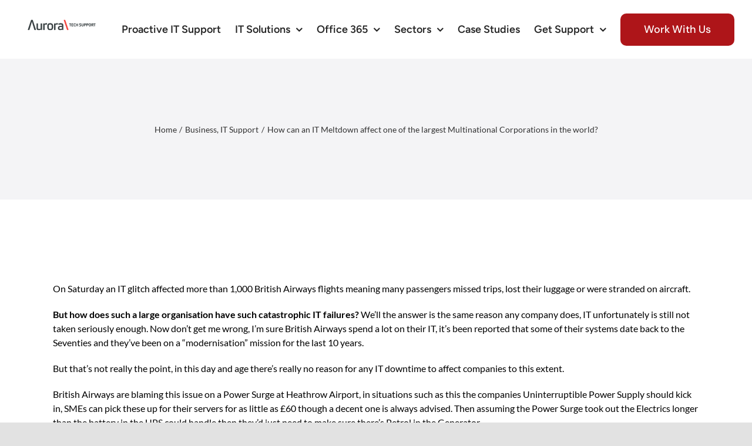

--- FILE ---
content_type: text/html; charset=UTF-8
request_url: https://www.auroratechsupport.co.uk/can-meltdown-affect-one-largest-multinational-corporations-world/
body_size: 25642
content:
<!DOCTYPE html>
<html class="avada-html-layout-wide avada-html-header-position-top" lang="en-GB" prefix="og: https://ogp.me/ns#">
<head>
	<meta http-equiv="X-UA-Compatible" content="IE=edge" />
	<meta http-equiv="Content-Type" content="text/html; charset=utf-8"/>
	<meta name="viewport" content="width=device-width, initial-scale=1, maximum-scale=1" />
	
<!-- Search Engine Optimization by Rank Math - https://rankmath.com/ -->
<title>How Can An IT Meltdown Affect One Of The Largest Multinational Corporations In The World?</title>
<meta name="description" content="How can an IT Meltdown affect one of the largest Multinational Corporations in the world? - Managed IT Service Provider covering the U.K. but particularly"/>
<meta name="robots" content="follow, index, max-snippet:-1, max-video-preview:-1, max-image-preview:large"/>
<link rel="canonical" href="https://www.auroratechsupport.co.uk/can-meltdown-affect-one-largest-multinational-corporations-world/" />
<meta property="og:locale" content="en_GB" />
<meta property="og:type" content="article" />
<meta property="og:title" content="How Can An IT Meltdown Affect One Of The Largest Multinational Corporations In The World?" />
<meta property="og:description" content="How can an IT Meltdown affect one of the largest Multinational Corporations in the world? - Managed IT Service Provider covering the U.K. but particularly" />
<meta property="og:url" content="https://www.auroratechsupport.co.uk/can-meltdown-affect-one-largest-multinational-corporations-world/" />
<meta property="og:site_name" content="Aurora Tech Support" />
<meta property="article:publisher" content="https://facebook.com/auroratechsupport/" />
<meta property="article:author" content="auroratechsupport" />
<meta property="article:section" content="Business" />
<meta property="og:updated_time" content="2025-02-25T14:27:20+00:00" />
<meta property="og:image" content="https://www.auroratechsupport.co.uk/wp-content/uploads/2017/05/pexels-photo-358319-scaled.jpeg" />
<meta property="og:image:secure_url" content="https://www.auroratechsupport.co.uk/wp-content/uploads/2017/05/pexels-photo-358319-scaled.jpeg" />
<meta property="og:image:width" content="2000" />
<meta property="og:image:height" content="889" />
<meta property="og:image:alt" content="airplane it support systems crash" />
<meta property="og:image:type" content="image/jpeg" />
<meta property="article:published_time" content="2017-05-29T17:50:30+01:00" />
<meta property="article:modified_time" content="2025-02-25T14:27:20+00:00" />
<meta name="twitter:card" content="summary_large_image" />
<meta name="twitter:title" content="How Can An IT Meltdown Affect One Of The Largest Multinational Corporations In The World?" />
<meta name="twitter:description" content="How can an IT Meltdown affect one of the largest Multinational Corporations in the world? - Managed IT Service Provider covering the U.K. but particularly" />
<meta name="twitter:site" content="@auroracomputers" />
<meta name="twitter:creator" content="@auroratech_" />
<meta name="twitter:image" content="https://www.auroratechsupport.co.uk/wp-content/uploads/2017/05/pexels-photo-358319-scaled.jpeg" />
<meta name="twitter:label1" content="Written by" />
<meta name="twitter:data1" content="Darren" />
<meta name="twitter:label2" content="Time to read" />
<meta name="twitter:data2" content="2 minutes" />
<script type="application/ld+json" class="rank-math-schema">{"@context":"https://schema.org","@graph":[{"@type":"Place","@id":"https://www.auroratechsupport.co.uk/#place","address":{"@type":"PostalAddress","streetAddress":"55 Grove Rd","addressLocality":"Harrogate","addressRegion":"Yorkshire","postalCode":"HG1 5EP","addressCountry":"GB"}},{"@type":"Organization","@id":"https://www.auroratechsupport.co.uk/#organization","name":"Aurora Tech Support","url":"https://www.auroratechsupport.co.uk","sameAs":["https://facebook.com/auroratechsupport/","https://twitter.com/auroracomputers"],"address":{"@type":"PostalAddress","streetAddress":"55 Grove Rd","addressLocality":"Harrogate","addressRegion":"Yorkshire","postalCode":"HG1 5EP","addressCountry":"GB"},"logo":{"@type":"ImageObject","@id":"https://www.auroratechsupport.co.uk/#logo","url":"https://www.auroratechsupport.co.uk/wp-content/uploads/2016/11/aurora_tech-grey-bk-copy.png","contentUrl":"https://www.auroratechsupport.co.uk/wp-content/uploads/2016/11/aurora_tech-grey-bk-copy.png","caption":"Aurora Tech Support","inLanguage":"en-GB","width":"400","height":"139"},"contactPoint":[{"@type":"ContactPoint","telephone":"03302235401","contactType":"customer support"}],"location":{"@id":"https://www.auroratechsupport.co.uk/#place"}},{"@type":"WebSite","@id":"https://www.auroratechsupport.co.uk/#website","url":"https://www.auroratechsupport.co.uk","name":"Aurora Tech Support","publisher":{"@id":"https://www.auroratechsupport.co.uk/#organization"},"inLanguage":"en-GB"},{"@type":"ImageObject","@id":"https://www.auroratechsupport.co.uk/wp-content/uploads/2017/05/pexels-photo-358319-scaled.jpeg","url":"https://www.auroratechsupport.co.uk/wp-content/uploads/2017/05/pexels-photo-358319-scaled.jpeg","width":"2000","height":"889","caption":"airplane it support systems crash","inLanguage":"en-GB"},{"@type":"WebPage","@id":"https://www.auroratechsupport.co.uk/can-meltdown-affect-one-largest-multinational-corporations-world/#webpage","url":"https://www.auroratechsupport.co.uk/can-meltdown-affect-one-largest-multinational-corporations-world/","name":"How Can An IT Meltdown Affect One Of The Largest Multinational Corporations In The World?","datePublished":"2017-05-29T17:50:30+01:00","dateModified":"2025-02-25T14:27:20+00:00","isPartOf":{"@id":"https://www.auroratechsupport.co.uk/#website"},"primaryImageOfPage":{"@id":"https://www.auroratechsupport.co.uk/wp-content/uploads/2017/05/pexels-photo-358319-scaled.jpeg"},"inLanguage":"en-GB"},{"@type":"Person","@id":"https://www.auroratechsupport.co.uk/author/admin/","name":"Darren","url":"https://www.auroratechsupport.co.uk/author/admin/","image":{"@type":"ImageObject","@id":"https://secure.gravatar.com/avatar/41dd69334e80dea260c0477063eea976b41dc669f7d22a83299072c64746161e?s=96&amp;d=mm&amp;r=g","url":"https://secure.gravatar.com/avatar/41dd69334e80dea260c0477063eea976b41dc669f7d22a83299072c64746161e?s=96&amp;d=mm&amp;r=g","caption":"Darren","inLanguage":"en-GB"},"sameAs":["auroratechsupport","https://twitter.com/auroratech_"],"worksFor":{"@id":"https://www.auroratechsupport.co.uk/#organization"}},{"@type":"BlogPosting","headline":"How Can An IT Meltdown Affect One Of The Largest Multinational Corporations In The World?","keywords":"business it support","datePublished":"2017-05-29T17:50:30+01:00","dateModified":"2025-02-25T14:27:20+00:00","author":{"@id":"https://www.auroratechsupport.co.uk/author/admin/","name":"Darren"},"publisher":{"@id":"https://www.auroratechsupport.co.uk/#organization"},"description":"How can an IT Meltdown affect one of the largest Multinational Corporations in the world? - Managed IT Service Provider covering the U.K. but particularly","name":"How Can An IT Meltdown Affect One Of The Largest Multinational Corporations In The World?","@id":"https://www.auroratechsupport.co.uk/can-meltdown-affect-one-largest-multinational-corporations-world/#richSnippet","isPartOf":{"@id":"https://www.auroratechsupport.co.uk/can-meltdown-affect-one-largest-multinational-corporations-world/#webpage"},"image":{"@id":"https://www.auroratechsupport.co.uk/wp-content/uploads/2017/05/pexels-photo-358319-scaled.jpeg"},"inLanguage":"en-GB","mainEntityOfPage":{"@id":"https://www.auroratechsupport.co.uk/can-meltdown-affect-one-largest-multinational-corporations-world/#webpage"}}]}</script>
<!-- /Rank Math WordPress SEO plugin -->

<link rel="alternate" type="application/rss+xml" title="Aurora Tech Support &raquo; Feed" href="https://www.auroratechsupport.co.uk/feed/" />
<link rel="alternate" type="application/rss+xml" title="Aurora Tech Support &raquo; Comments Feed" href="https://www.auroratechsupport.co.uk/comments/feed/" />
								<link rel="icon" href="https://www.auroratechsupport.co.uk/wp-content/uploads/2020/08/favicon-32x32-1.png" type="image/png" />
		
		
		
				<link rel="alternate" type="application/rss+xml" title="Aurora Tech Support &raquo; How can an IT Meltdown affect one of the largest Multinational Corporations in the world? Comments Feed" href="https://www.auroratechsupport.co.uk/can-meltdown-affect-one-largest-multinational-corporations-world/feed/" />
<link rel="alternate" title="oEmbed (JSON)" type="application/json+oembed" href="https://www.auroratechsupport.co.uk/wp-json/oembed/1.0/embed?url=https%3A%2F%2Fwww.auroratechsupport.co.uk%2Fcan-meltdown-affect-one-largest-multinational-corporations-world%2F" />
<link rel="alternate" title="oEmbed (XML)" type="text/xml+oembed" href="https://www.auroratechsupport.co.uk/wp-json/oembed/1.0/embed?url=https%3A%2F%2Fwww.auroratechsupport.co.uk%2Fcan-meltdown-affect-one-largest-multinational-corporations-world%2F&#038;format=xml" />
<style id='wp-img-auto-sizes-contain-inline-css' type='text/css'>
img:is([sizes=auto i],[sizes^="auto," i]){contain-intrinsic-size:3000px 1500px}
/*# sourceURL=wp-img-auto-sizes-contain-inline-css */
</style>
<link rel='stylesheet' id='kbe_theme_style-css' href='https://www.auroratechsupport.co.uk/wp-content/plugins/wp-knowledgebase/template/style.css?ver=1.3.4' type='text/css' media='all' />
<link rel='stylesheet' id='tf-compiled-options-wdc-options-css' href='https://www.auroratechsupport.co.uk/wp-content/uploads/titan-framework-wdc-options-css.css?ver=6.9' type='text/css' media='all' />
<link rel='stylesheet' id='fusion-dynamic-css-css' href='https://www.auroratechsupport.co.uk/wp-content/uploads/fusion-styles/e43e44fd932633a6f784a3c40c11f4c4.min.css?ver=3.14.2' type='text/css' media='all' />
<script type="text/javascript" src="https://www.auroratechsupport.co.uk/wp-includes/js/jquery/jquery.min.js?ver=3.7.1" id="jquery-core-js"></script>
<script type="text/javascript" src="https://www.auroratechsupport.co.uk/wp-includes/js/jquery/jquery-migrate.min.js?ver=3.4.1" id="jquery-migrate-js"></script>
<link rel="https://api.w.org/" href="https://www.auroratechsupport.co.uk/wp-json/" /><link rel="alternate" title="JSON" type="application/json" href="https://www.auroratechsupport.co.uk/wp-json/wp/v2/posts/1579" /><link rel="EditURI" type="application/rsd+xml" title="RSD" href="https://www.auroratechsupport.co.uk/xmlrpc.php?rsd" />
<meta name="generator" content="WordPress 6.9" />
<link rel='shortlink' href='https://www.auroratechsupport.co.uk/?p=1579' />
<link rel="preload" href="https://www.auroratechsupport.co.uk/wp-content/themes/Avada/includes/lib/assets/fonts/icomoon/awb-icons.woff" as="font" type="font/woff" crossorigin><link rel="preload" href="//www.auroratechsupport.co.uk/wp-content/uploads/fusion-fa-font/fa-brands-400.woff" as="font" type="font/woff2" crossorigin><link rel="preload" href="//www.auroratechsupport.co.uk/wp-content/uploads/fusion-fa-font/fa-regular-400.woff" as="font" type="font/woff2" crossorigin><link rel="preload" href="//www.auroratechsupport.co.uk/wp-content/uploads/fusion-fa-font/fa-solid-900.woff" as="font" type="font/woff2" crossorigin><link rel="preload" href="//www.auroratechsupport.co.uk/wp-content/uploads/fusion-fa-font/fa-light-300.woff" as="font" type="font/woff2" crossorigin><link rel="preload" href="https://www.auroratechsupport.co.uk/wp-content/uploads/fusion-icons/hosting-template-v3.0/fonts/hosting-template.ttf?hbmf06" as="font" type="font/ttf" crossorigin><link rel="preload" href="https://www.auroratechsupport.co.uk/wp-content/uploads/fusion-gfonts/S6uyw4BMUTPHjx4wXg.woff2" as="font" type="font/woff2" crossorigin><style type="text/css" id="css-fb-visibility">@media screen and (max-width: 600px){.fusion-no-small-visibility{display:none !important;}body .sm-text-align-center{text-align:center !important;}body .sm-text-align-left{text-align:left !important;}body .sm-text-align-right{text-align:right !important;}body .sm-text-align-justify{text-align:justify !important;}body .sm-flex-align-center{justify-content:center !important;}body .sm-flex-align-flex-start{justify-content:flex-start !important;}body .sm-flex-align-flex-end{justify-content:flex-end !important;}body .sm-mx-auto{margin-left:auto !important;margin-right:auto !important;}body .sm-ml-auto{margin-left:auto !important;}body .sm-mr-auto{margin-right:auto !important;}body .fusion-absolute-position-small{position:absolute;width:100%;}.awb-sticky.awb-sticky-small{ position: sticky; top: var(--awb-sticky-offset,0); }}@media screen and (min-width: 601px) and (max-width: 1024px){.fusion-no-medium-visibility{display:none !important;}body .md-text-align-center{text-align:center !important;}body .md-text-align-left{text-align:left !important;}body .md-text-align-right{text-align:right !important;}body .md-text-align-justify{text-align:justify !important;}body .md-flex-align-center{justify-content:center !important;}body .md-flex-align-flex-start{justify-content:flex-start !important;}body .md-flex-align-flex-end{justify-content:flex-end !important;}body .md-mx-auto{margin-left:auto !important;margin-right:auto !important;}body .md-ml-auto{margin-left:auto !important;}body .md-mr-auto{margin-right:auto !important;}body .fusion-absolute-position-medium{position:absolute;width:100%;}.awb-sticky.awb-sticky-medium{ position: sticky; top: var(--awb-sticky-offset,0); }}@media screen and (min-width: 1025px){.fusion-no-large-visibility{display:none !important;}body .lg-text-align-center{text-align:center !important;}body .lg-text-align-left{text-align:left !important;}body .lg-text-align-right{text-align:right !important;}body .lg-text-align-justify{text-align:justify !important;}body .lg-flex-align-center{justify-content:center !important;}body .lg-flex-align-flex-start{justify-content:flex-start !important;}body .lg-flex-align-flex-end{justify-content:flex-end !important;}body .lg-mx-auto{margin-left:auto !important;margin-right:auto !important;}body .lg-ml-auto{margin-left:auto !important;}body .lg-mr-auto{margin-right:auto !important;}body .fusion-absolute-position-large{position:absolute;width:100%;}.awb-sticky.awb-sticky-large{ position: sticky; top: var(--awb-sticky-offset,0); }}</style><style type="text/css">.recentcomments a{display:inline !important;padding:0 !important;margin:0 !important;}</style>		<script type="text/javascript">
			var doc = document.documentElement;
			doc.setAttribute( 'data-useragent', navigator.userAgent );
		</script>
		<script type="application/ld+json">
{
  "@context": "https://schema.org",
  "@graph": [
    {
      "@type": "WebSite",
      "@id": "https://www.auroratechsupport.co.uk/#website",
      "url": "https://www.auroratechsupport.co.uk/",
      "name": "Aurora Tech Support",
      "publisher": {
        "@id": "https://www.auroratechsupport.co.uk/#business"
      }
    },
    {
      "@type": "WebPage",
      "@id": "https://www.auroratechsupport.co.uk/#webpage",
      "url": "https://www.auroratechsupport.co.uk/",
      "name": "Managed IT Support & Cyber Security | Aurora Tech Support",
      "isPartOf": { "@id": "https://www.auroratechsupport.co.uk/#website" },
      "about": { "@id": "https://www.auroratechsupport.co.uk/#business" }
    },
    {
      "@type": ["LocalBusiness","ITService"],
      "@id": "https://www.auroratechsupport.co.uk/#business",
      "name": "Aurora Tech Support",
      "url": "https://www.auroratechsupport.co.uk/",
      "logo": "https://www.auroratechsupport.co.uk/wp-content/uploads/2025/09/aurora_tech_support_it_support_for_business_logo.png",
      "image": "https://www.auroratechsupport.co.uk/wp-content/uploads/2025/09/aurora_tech_support_it_support_for_business_logo.png",
      "telephone": "(0330) 2235401",
      "priceRange": "££",
      "address": {
        "@type": "PostalAddress",
        "streetAddress": "27 King Street",
        "addressLocality": "Leeds",
        "addressRegion": "Yorkshire",
        "postalCode": "LS1 2HL",
        "addressCountry": "GB"
      },
      "areaServed": [
        { "@type": "City", "name": "Leeds" },
        { "@type": "City", "name": "Harrogate" },
        { "@type": "City", "name": "York" },
        { "@type": "City", "name": "Windermere" },
        { "@type": "City", "name": "Kendal" },
        { "@type": "City", "name": "Ambleside" }
      ],
      "sameAs": [
        "https://uk.linkedin.com/company/aurora-tech-support",
        "https://www.facebook.com/auroratechsupport/"
      ]
    }
  ]
}
</script>

	<!-- Google Tag Manager -->
<script>(function(w,d,s,l,i){w[l]=w[l]||[];w[l].push({'gtm.start':
new Date().getTime(),event:'gtm.js'});var f=d.getElementsByTagName(s)[0],
j=d.createElement(s),dl=l!='dataLayer'?'&l='+l:'';j.async=true;j.src=
'https://www.googletagmanager.com/gtm.js?id='+i+dl;f.parentNode.insertBefore(j,f);
})(window,document,'script','dataLayer','GTM-TSLRJFD');</script>
<!-- End Google Tag Manager --><style id='global-styles-inline-css' type='text/css'>
:root{--wp--preset--aspect-ratio--square: 1;--wp--preset--aspect-ratio--4-3: 4/3;--wp--preset--aspect-ratio--3-4: 3/4;--wp--preset--aspect-ratio--3-2: 3/2;--wp--preset--aspect-ratio--2-3: 2/3;--wp--preset--aspect-ratio--16-9: 16/9;--wp--preset--aspect-ratio--9-16: 9/16;--wp--preset--color--black: #000000;--wp--preset--color--cyan-bluish-gray: #abb8c3;--wp--preset--color--white: #ffffff;--wp--preset--color--pale-pink: #f78da7;--wp--preset--color--vivid-red: #cf2e2e;--wp--preset--color--luminous-vivid-orange: #ff6900;--wp--preset--color--luminous-vivid-amber: #fcb900;--wp--preset--color--light-green-cyan: #7bdcb5;--wp--preset--color--vivid-green-cyan: #00d084;--wp--preset--color--pale-cyan-blue: #8ed1fc;--wp--preset--color--vivid-cyan-blue: #0693e3;--wp--preset--color--vivid-purple: #9b51e0;--wp--preset--color--awb-color-1: #ffffff;--wp--preset--color--awb-color-2: #f4f4f6;--wp--preset--color--awb-color-3: #f2f3f5;--wp--preset--color--awb-color-4: #e2e2e2;--wp--preset--color--awb-color-5: #343737;--wp--preset--color--awb-color-6: #ae1519;--wp--preset--color--awb-color-7: #e10707;--wp--preset--color--awb-color-8: #000000;--wp--preset--color--awb-color-custom-10: rgba(0,0,0,0.08);--wp--preset--color--awb-color-custom-11: #f86011;--wp--preset--color--awb-color-custom-12: #212934;--wp--preset--color--awb-color-custom-13: #780404;--wp--preset--color--awb-color-custom-14: #65bc7b;--wp--preset--color--awb-color-custom-15: rgba(0,0,0,0.8);--wp--preset--color--awb-color-custom-16: rgba(0,0,0,0.65);--wp--preset--color--awb-color-custom-17: rgba(242,243,245,0.7);--wp--preset--gradient--vivid-cyan-blue-to-vivid-purple: linear-gradient(135deg,rgb(6,147,227) 0%,rgb(155,81,224) 100%);--wp--preset--gradient--light-green-cyan-to-vivid-green-cyan: linear-gradient(135deg,rgb(122,220,180) 0%,rgb(0,208,130) 100%);--wp--preset--gradient--luminous-vivid-amber-to-luminous-vivid-orange: linear-gradient(135deg,rgb(252,185,0) 0%,rgb(255,105,0) 100%);--wp--preset--gradient--luminous-vivid-orange-to-vivid-red: linear-gradient(135deg,rgb(255,105,0) 0%,rgb(207,46,46) 100%);--wp--preset--gradient--very-light-gray-to-cyan-bluish-gray: linear-gradient(135deg,rgb(238,238,238) 0%,rgb(169,184,195) 100%);--wp--preset--gradient--cool-to-warm-spectrum: linear-gradient(135deg,rgb(74,234,220) 0%,rgb(151,120,209) 20%,rgb(207,42,186) 40%,rgb(238,44,130) 60%,rgb(251,105,98) 80%,rgb(254,248,76) 100%);--wp--preset--gradient--blush-light-purple: linear-gradient(135deg,rgb(255,206,236) 0%,rgb(152,150,240) 100%);--wp--preset--gradient--blush-bordeaux: linear-gradient(135deg,rgb(254,205,165) 0%,rgb(254,45,45) 50%,rgb(107,0,62) 100%);--wp--preset--gradient--luminous-dusk: linear-gradient(135deg,rgb(255,203,112) 0%,rgb(199,81,192) 50%,rgb(65,88,208) 100%);--wp--preset--gradient--pale-ocean: linear-gradient(135deg,rgb(255,245,203) 0%,rgb(182,227,212) 50%,rgb(51,167,181) 100%);--wp--preset--gradient--electric-grass: linear-gradient(135deg,rgb(202,248,128) 0%,rgb(113,206,126) 100%);--wp--preset--gradient--midnight: linear-gradient(135deg,rgb(2,3,129) 0%,rgb(40,116,252) 100%);--wp--preset--font-size--small: 12px;--wp--preset--font-size--medium: 20px;--wp--preset--font-size--large: 24px;--wp--preset--font-size--x-large: 42px;--wp--preset--font-size--normal: 16px;--wp--preset--font-size--xlarge: 32px;--wp--preset--font-size--huge: 48px;--wp--preset--spacing--20: 0.44rem;--wp--preset--spacing--30: 0.67rem;--wp--preset--spacing--40: 1rem;--wp--preset--spacing--50: 1.5rem;--wp--preset--spacing--60: 2.25rem;--wp--preset--spacing--70: 3.38rem;--wp--preset--spacing--80: 5.06rem;--wp--preset--shadow--natural: 6px 6px 9px rgba(0, 0, 0, 0.2);--wp--preset--shadow--deep: 12px 12px 50px rgba(0, 0, 0, 0.4);--wp--preset--shadow--sharp: 6px 6px 0px rgba(0, 0, 0, 0.2);--wp--preset--shadow--outlined: 6px 6px 0px -3px rgb(255, 255, 255), 6px 6px rgb(0, 0, 0);--wp--preset--shadow--crisp: 6px 6px 0px rgb(0, 0, 0);}:where(.is-layout-flex){gap: 0.5em;}:where(.is-layout-grid){gap: 0.5em;}body .is-layout-flex{display: flex;}.is-layout-flex{flex-wrap: wrap;align-items: center;}.is-layout-flex > :is(*, div){margin: 0;}body .is-layout-grid{display: grid;}.is-layout-grid > :is(*, div){margin: 0;}:where(.wp-block-columns.is-layout-flex){gap: 2em;}:where(.wp-block-columns.is-layout-grid){gap: 2em;}:where(.wp-block-post-template.is-layout-flex){gap: 1.25em;}:where(.wp-block-post-template.is-layout-grid){gap: 1.25em;}.has-black-color{color: var(--wp--preset--color--black) !important;}.has-cyan-bluish-gray-color{color: var(--wp--preset--color--cyan-bluish-gray) !important;}.has-white-color{color: var(--wp--preset--color--white) !important;}.has-pale-pink-color{color: var(--wp--preset--color--pale-pink) !important;}.has-vivid-red-color{color: var(--wp--preset--color--vivid-red) !important;}.has-luminous-vivid-orange-color{color: var(--wp--preset--color--luminous-vivid-orange) !important;}.has-luminous-vivid-amber-color{color: var(--wp--preset--color--luminous-vivid-amber) !important;}.has-light-green-cyan-color{color: var(--wp--preset--color--light-green-cyan) !important;}.has-vivid-green-cyan-color{color: var(--wp--preset--color--vivid-green-cyan) !important;}.has-pale-cyan-blue-color{color: var(--wp--preset--color--pale-cyan-blue) !important;}.has-vivid-cyan-blue-color{color: var(--wp--preset--color--vivid-cyan-blue) !important;}.has-vivid-purple-color{color: var(--wp--preset--color--vivid-purple) !important;}.has-black-background-color{background-color: var(--wp--preset--color--black) !important;}.has-cyan-bluish-gray-background-color{background-color: var(--wp--preset--color--cyan-bluish-gray) !important;}.has-white-background-color{background-color: var(--wp--preset--color--white) !important;}.has-pale-pink-background-color{background-color: var(--wp--preset--color--pale-pink) !important;}.has-vivid-red-background-color{background-color: var(--wp--preset--color--vivid-red) !important;}.has-luminous-vivid-orange-background-color{background-color: var(--wp--preset--color--luminous-vivid-orange) !important;}.has-luminous-vivid-amber-background-color{background-color: var(--wp--preset--color--luminous-vivid-amber) !important;}.has-light-green-cyan-background-color{background-color: var(--wp--preset--color--light-green-cyan) !important;}.has-vivid-green-cyan-background-color{background-color: var(--wp--preset--color--vivid-green-cyan) !important;}.has-pale-cyan-blue-background-color{background-color: var(--wp--preset--color--pale-cyan-blue) !important;}.has-vivid-cyan-blue-background-color{background-color: var(--wp--preset--color--vivid-cyan-blue) !important;}.has-vivid-purple-background-color{background-color: var(--wp--preset--color--vivid-purple) !important;}.has-black-border-color{border-color: var(--wp--preset--color--black) !important;}.has-cyan-bluish-gray-border-color{border-color: var(--wp--preset--color--cyan-bluish-gray) !important;}.has-white-border-color{border-color: var(--wp--preset--color--white) !important;}.has-pale-pink-border-color{border-color: var(--wp--preset--color--pale-pink) !important;}.has-vivid-red-border-color{border-color: var(--wp--preset--color--vivid-red) !important;}.has-luminous-vivid-orange-border-color{border-color: var(--wp--preset--color--luminous-vivid-orange) !important;}.has-luminous-vivid-amber-border-color{border-color: var(--wp--preset--color--luminous-vivid-amber) !important;}.has-light-green-cyan-border-color{border-color: var(--wp--preset--color--light-green-cyan) !important;}.has-vivid-green-cyan-border-color{border-color: var(--wp--preset--color--vivid-green-cyan) !important;}.has-pale-cyan-blue-border-color{border-color: var(--wp--preset--color--pale-cyan-blue) !important;}.has-vivid-cyan-blue-border-color{border-color: var(--wp--preset--color--vivid-cyan-blue) !important;}.has-vivid-purple-border-color{border-color: var(--wp--preset--color--vivid-purple) !important;}.has-vivid-cyan-blue-to-vivid-purple-gradient-background{background: var(--wp--preset--gradient--vivid-cyan-blue-to-vivid-purple) !important;}.has-light-green-cyan-to-vivid-green-cyan-gradient-background{background: var(--wp--preset--gradient--light-green-cyan-to-vivid-green-cyan) !important;}.has-luminous-vivid-amber-to-luminous-vivid-orange-gradient-background{background: var(--wp--preset--gradient--luminous-vivid-amber-to-luminous-vivid-orange) !important;}.has-luminous-vivid-orange-to-vivid-red-gradient-background{background: var(--wp--preset--gradient--luminous-vivid-orange-to-vivid-red) !important;}.has-very-light-gray-to-cyan-bluish-gray-gradient-background{background: var(--wp--preset--gradient--very-light-gray-to-cyan-bluish-gray) !important;}.has-cool-to-warm-spectrum-gradient-background{background: var(--wp--preset--gradient--cool-to-warm-spectrum) !important;}.has-blush-light-purple-gradient-background{background: var(--wp--preset--gradient--blush-light-purple) !important;}.has-blush-bordeaux-gradient-background{background: var(--wp--preset--gradient--blush-bordeaux) !important;}.has-luminous-dusk-gradient-background{background: var(--wp--preset--gradient--luminous-dusk) !important;}.has-pale-ocean-gradient-background{background: var(--wp--preset--gradient--pale-ocean) !important;}.has-electric-grass-gradient-background{background: var(--wp--preset--gradient--electric-grass) !important;}.has-midnight-gradient-background{background: var(--wp--preset--gradient--midnight) !important;}.has-small-font-size{font-size: var(--wp--preset--font-size--small) !important;}.has-medium-font-size{font-size: var(--wp--preset--font-size--medium) !important;}.has-large-font-size{font-size: var(--wp--preset--font-size--large) !important;}.has-x-large-font-size{font-size: var(--wp--preset--font-size--x-large) !important;}
/*# sourceURL=global-styles-inline-css */
</style>
<style id='wp-block-library-inline-css' type='text/css'>
:root{--wp-block-synced-color:#7a00df;--wp-block-synced-color--rgb:122,0,223;--wp-bound-block-color:var(--wp-block-synced-color);--wp-editor-canvas-background:#ddd;--wp-admin-theme-color:#007cba;--wp-admin-theme-color--rgb:0,124,186;--wp-admin-theme-color-darker-10:#006ba1;--wp-admin-theme-color-darker-10--rgb:0,107,160.5;--wp-admin-theme-color-darker-20:#005a87;--wp-admin-theme-color-darker-20--rgb:0,90,135;--wp-admin-border-width-focus:2px}@media (min-resolution:192dpi){:root{--wp-admin-border-width-focus:1.5px}}.wp-element-button{cursor:pointer}:root .has-very-light-gray-background-color{background-color:#eee}:root .has-very-dark-gray-background-color{background-color:#313131}:root .has-very-light-gray-color{color:#eee}:root .has-very-dark-gray-color{color:#313131}:root .has-vivid-green-cyan-to-vivid-cyan-blue-gradient-background{background:linear-gradient(135deg,#00d084,#0693e3)}:root .has-purple-crush-gradient-background{background:linear-gradient(135deg,#34e2e4,#4721fb 50%,#ab1dfe)}:root .has-hazy-dawn-gradient-background{background:linear-gradient(135deg,#faaca8,#dad0ec)}:root .has-subdued-olive-gradient-background{background:linear-gradient(135deg,#fafae1,#67a671)}:root .has-atomic-cream-gradient-background{background:linear-gradient(135deg,#fdd79a,#004a59)}:root .has-nightshade-gradient-background{background:linear-gradient(135deg,#330968,#31cdcf)}:root .has-midnight-gradient-background{background:linear-gradient(135deg,#020381,#2874fc)}:root{--wp--preset--font-size--normal:16px;--wp--preset--font-size--huge:42px}.has-regular-font-size{font-size:1em}.has-larger-font-size{font-size:2.625em}.has-normal-font-size{font-size:var(--wp--preset--font-size--normal)}.has-huge-font-size{font-size:var(--wp--preset--font-size--huge)}.has-text-align-center{text-align:center}.has-text-align-left{text-align:left}.has-text-align-right{text-align:right}.has-fit-text{white-space:nowrap!important}#end-resizable-editor-section{display:none}.aligncenter{clear:both}.items-justified-left{justify-content:flex-start}.items-justified-center{justify-content:center}.items-justified-right{justify-content:flex-end}.items-justified-space-between{justify-content:space-between}.screen-reader-text{border:0;clip-path:inset(50%);height:1px;margin:-1px;overflow:hidden;padding:0;position:absolute;width:1px;word-wrap:normal!important}.screen-reader-text:focus{background-color:#ddd;clip-path:none;color:#444;display:block;font-size:1em;height:auto;left:5px;line-height:normal;padding:15px 23px 14px;text-decoration:none;top:5px;width:auto;z-index:100000}html :where(.has-border-color){border-style:solid}html :where([style*=border-top-color]){border-top-style:solid}html :where([style*=border-right-color]){border-right-style:solid}html :where([style*=border-bottom-color]){border-bottom-style:solid}html :where([style*=border-left-color]){border-left-style:solid}html :where([style*=border-width]){border-style:solid}html :where([style*=border-top-width]){border-top-style:solid}html :where([style*=border-right-width]){border-right-style:solid}html :where([style*=border-bottom-width]){border-bottom-style:solid}html :where([style*=border-left-width]){border-left-style:solid}html :where(img[class*=wp-image-]){height:auto;max-width:100%}:where(figure){margin:0 0 1em}html :where(.is-position-sticky){--wp-admin--admin-bar--position-offset:var(--wp-admin--admin-bar--height,0px)}@media screen and (max-width:600px){html :where(.is-position-sticky){--wp-admin--admin-bar--position-offset:0px}}
/*wp_block_styles_on_demand_placeholder:697a441edb3d3*/
/*# sourceURL=wp-block-library-inline-css */
</style>
<style id='wp-block-library-theme-inline-css' type='text/css'>
.wp-block-audio :where(figcaption){color:#555;font-size:13px;text-align:center}.is-dark-theme .wp-block-audio :where(figcaption){color:#ffffffa6}.wp-block-audio{margin:0 0 1em}.wp-block-code{border:1px solid #ccc;border-radius:4px;font-family:Menlo,Consolas,monaco,monospace;padding:.8em 1em}.wp-block-embed :where(figcaption){color:#555;font-size:13px;text-align:center}.is-dark-theme .wp-block-embed :where(figcaption){color:#ffffffa6}.wp-block-embed{margin:0 0 1em}.blocks-gallery-caption{color:#555;font-size:13px;text-align:center}.is-dark-theme .blocks-gallery-caption{color:#ffffffa6}:root :where(.wp-block-image figcaption){color:#555;font-size:13px;text-align:center}.is-dark-theme :root :where(.wp-block-image figcaption){color:#ffffffa6}.wp-block-image{margin:0 0 1em}.wp-block-pullquote{border-bottom:4px solid;border-top:4px solid;color:currentColor;margin-bottom:1.75em}.wp-block-pullquote :where(cite),.wp-block-pullquote :where(footer),.wp-block-pullquote__citation{color:currentColor;font-size:.8125em;font-style:normal;text-transform:uppercase}.wp-block-quote{border-left:.25em solid;margin:0 0 1.75em;padding-left:1em}.wp-block-quote cite,.wp-block-quote footer{color:currentColor;font-size:.8125em;font-style:normal;position:relative}.wp-block-quote:where(.has-text-align-right){border-left:none;border-right:.25em solid;padding-left:0;padding-right:1em}.wp-block-quote:where(.has-text-align-center){border:none;padding-left:0}.wp-block-quote.is-large,.wp-block-quote.is-style-large,.wp-block-quote:where(.is-style-plain){border:none}.wp-block-search .wp-block-search__label{font-weight:700}.wp-block-search__button{border:1px solid #ccc;padding:.375em .625em}:where(.wp-block-group.has-background){padding:1.25em 2.375em}.wp-block-separator.has-css-opacity{opacity:.4}.wp-block-separator{border:none;border-bottom:2px solid;margin-left:auto;margin-right:auto}.wp-block-separator.has-alpha-channel-opacity{opacity:1}.wp-block-separator:not(.is-style-wide):not(.is-style-dots){width:100px}.wp-block-separator.has-background:not(.is-style-dots){border-bottom:none;height:1px}.wp-block-separator.has-background:not(.is-style-wide):not(.is-style-dots){height:2px}.wp-block-table{margin:0 0 1em}.wp-block-table td,.wp-block-table th{word-break:normal}.wp-block-table :where(figcaption){color:#555;font-size:13px;text-align:center}.is-dark-theme .wp-block-table :where(figcaption){color:#ffffffa6}.wp-block-video :where(figcaption){color:#555;font-size:13px;text-align:center}.is-dark-theme .wp-block-video :where(figcaption){color:#ffffffa6}.wp-block-video{margin:0 0 1em}:root :where(.wp-block-template-part.has-background){margin-bottom:0;margin-top:0;padding:1.25em 2.375em}
/*# sourceURL=/wp-includes/css/dist/block-library/theme.min.css */
</style>
<style id='classic-theme-styles-inline-css' type='text/css'>
/*! This file is auto-generated */
.wp-block-button__link{color:#fff;background-color:#32373c;border-radius:9999px;box-shadow:none;text-decoration:none;padding:calc(.667em + 2px) calc(1.333em + 2px);font-size:1.125em}.wp-block-file__button{background:#32373c;color:#fff;text-decoration:none}
/*# sourceURL=/wp-includes/css/classic-themes.min.css */
</style>
</head>

<body class="wp-singular post-template-default single single-post postid-1579 single-format-standard wp-custom-logo wp-theme-Avada wp-child-theme-Avada-Child-Theme fusion-image-hovers fusion-pagination-sizing fusion-button_type-flat fusion-button_span-no fusion-button_gradient-linear avada-image-rollover-circle-no avada-image-rollover-yes avada-image-rollover-direction-fade fusion-body ltr fusion-sticky-header no-tablet-sticky-header no-mobile-sticky-header no-mobile-slidingbar no-desktop-totop no-mobile-totop fusion-disable-outline fusion-sub-menu-fade mobile-logo-pos-left layout-wide-mode avada-has-boxed-modal-shadow- layout-scroll-offset-full avada-has-zero-margin-offset-top fusion-top-header menu-text-align-center mobile-menu-design-flyout fusion-show-pagination-text fusion-header-layout-v1 avada-responsive avada-footer-fx-none avada-menu-highlight-style-textcolor fusion-search-form-clean fusion-main-menu-search-overlay fusion-avatar-circle avada-dropdown-styles avada-blog-layout-large avada-blog-archive-layout-large avada-header-shadow-no avada-menu-icon-position-left avada-has-megamenu-shadow avada-has-header-100-width avada-has-mobile-menu-search avada-has-breadcrumb-mobile-hidden avada-has-titlebar-bar_and_content avada-header-border-color-full-transparent avada-has-transparent-timeline_color avada-has-pagination-width_height avada-flyout-menu-direction-fade avada-ec-views-v1" data-awb-post-id="1579">
	<!-- Google Tag Manager (noscript) -->
<noscript><iframe src="https://www.googletagmanager.com/ns.html?id=GTM-TSLRJFD"
height="0" width="0" style="display:none;visibility:hidden"></iframe></noscript>
<!-- End Google Tag Manager (noscript) -->	<a class="skip-link screen-reader-text" href="#content">Skip to content</a>

	<div id="boxed-wrapper">
		
		<div id="wrapper" class="fusion-wrapper">
			<div id="home" style="position:relative;top:-1px;"></div>
							
					
			<header class="fusion-header-wrapper">
				<div class="fusion-header-v1 fusion-logo-alignment fusion-logo-left fusion-sticky-menu- fusion-sticky-logo- fusion-mobile-logo-1  fusion-mobile-menu-design-flyout fusion-header-has-flyout-menu">
					<div class="fusion-header-sticky-height"></div>
<div class="fusion-header">
	<div class="fusion-row">
					<div class="fusion-header-has-flyout-menu-content">
					<div class="fusion-logo" data-margin-top="16px" data-margin-bottom="16px" data-margin-left="0px" data-margin-right="0px">
			<a class="fusion-logo-link"  href="https://www.auroratechsupport.co.uk/" >

						<!-- standard logo -->
			<img src="https://www.auroratechsupport.co.uk/wp-content/uploads/2025/09/aurora_tech_support_it_support_for_business_logo.png" srcset="https://www.auroratechsupport.co.uk/wp-content/uploads/2025/09/aurora_tech_support_it_support_for_business_logo.png 1x, https://www.auroratechsupport.co.uk/wp-content/uploads/2025/09/aurora_tech_support_it_support_for_business_logo.png 2x" width="300" height="105" style="max-height:105px;height:auto;" alt="Aurora Tech Support Logo" data-retina_logo_url="https://www.auroratechsupport.co.uk/wp-content/uploads/2025/09/aurora_tech_support_it_support_for_business_logo.png" class="fusion-standard-logo" />

											<!-- mobile logo -->
				<img src="https://www.auroratechsupport.co.uk/wp-content/uploads/2025/09/aurora_tech_support_it_support_for_business_logo.png" srcset="https://www.auroratechsupport.co.uk/wp-content/uploads/2025/09/aurora_tech_support_it_support_for_business_logo.png 1x, https://www.auroratechsupport.co.uk/wp-content/uploads/2025/09/aurora_tech_support_it_support_for_business_logo.png 2x" width="300" height="105" style="max-height:105px;height:auto;" alt="Aurora Tech Support Logo" data-retina_logo_url="https://www.auroratechsupport.co.uk/wp-content/uploads/2025/09/aurora_tech_support_it_support_for_business_logo.png" class="fusion-mobile-logo" />
			
					</a>
		</div>		<nav class="fusion-main-menu" aria-label="Main Menu"><div class="fusion-overlay-search">		<form role="search" class="searchform fusion-search-form  fusion-search-form-clean" method="get" action="https://www.auroratechsupport.co.uk/">
			<div class="fusion-search-form-content">

				
				<div class="fusion-search-field search-field">
					<label><span class="screen-reader-text">Search for:</span>
													<input type="search" value="" name="s" class="s" placeholder="Search..." required aria-required="true" aria-label="Search..."/>
											</label>
				</div>
				<div class="fusion-search-button search-button">
					<input type="submit" class="fusion-search-submit searchsubmit" aria-label="Search" value="&#xf002;" />
									</div>

				
			</div>


			
		</form>
		<div class="fusion-search-spacer"></div><a href="#" role="button" aria-label="Close Search" class="fusion-close-search"></a></div><ul id="menu-main" class="fusion-menu"><li  id="menu-item-3329"  class="menu-item menu-item-type-custom menu-item-object-custom menu-item-3329"  data-item-id="3329"><a  href="/it-hardware-and-infrastructure-support/" class="fusion-textcolor-highlight"><span class="menu-text">Proactive IT Support</span></a></li><li  id="menu-item-6709"  class="menu-item menu-item-type-custom menu-item-object-custom menu-item-has-children menu-item-6709 fusion-dropdown-menu"  data-item-id="6709"><a  href="#" class="fusion-textcolor-highlight"><span class="menu-text">IT Solutions</span> <span class="fusion-caret"><i class="fusion-dropdown-indicator" aria-hidden="true"></i></span></a><ul class="sub-menu"><li  id="menu-item-5703"  class="menu-item menu-item-type-post_type menu-item-object-page menu-item-5703 fusion-dropdown-submenu" ><a  href="https://www.auroratechsupport.co.uk/cyber-security/" class="fusion-textcolor-highlight"><span>Cyber Security</span></a></li><li  id="menu-item-6488"  class="menu-item menu-item-type-post_type menu-item-object-page menu-item-6488 fusion-dropdown-submenu" ><a  href="https://www.auroratechsupport.co.uk/email-hosting/" class="fusion-textcolor-highlight"><span>Email &#038; Hosting</span></a></li><li  id="menu-item-8801"  class="menu-item menu-item-type-post_type menu-item-object-page menu-item-8801 fusion-dropdown-submenu" ><a  href="https://www.auroratechsupport.co.uk/data-backup-for-business/" class="fusion-textcolor-highlight"><span>Data backup for Business</span></a></li><li  id="menu-item-8800"  class="menu-item menu-item-type-post_type menu-item-object-page menu-item-8800 fusion-dropdown-submenu" ><a  href="https://www.auroratechsupport.co.uk/disaster-recovery/" class="fusion-textcolor-highlight"><span>Disaster Recovery</span></a></li><li  id="menu-item-6723"  class="menu-item menu-item-type-post_type menu-item-object-page menu-item-6723 fusion-dropdown-submenu" ><a  href="https://www.auroratechsupport.co.uk/business-internet-broadband/" class="fusion-textcolor-highlight"><span>Internet &#038; Broadband</span></a></li><li  id="menu-item-8805"  class="menu-item menu-item-type-post_type menu-item-object-page menu-item-8805 fusion-dropdown-submenu" ><a  href="https://www.auroratechsupport.co.uk/business-phone-systems-voip/" class="fusion-textcolor-highlight"><span>Business Phone Systems &#038; VOIP</span></a></li><li  id="menu-item-5272"  class="menu-item menu-item-type-custom menu-item-object-custom menu-item-5272 fusion-dropdown-submenu" ><a  href="/networking-wireless-data-electrical-cabling/" class="fusion-textcolor-highlight"><span>Wireless, networking, Data Cabling &#038; WiFi</span></a></li><li  id="menu-item-5895"  class="menu-item menu-item-type-custom menu-item-object-custom menu-item-5895 fusion-dropdown-submenu" ><a  href="/huntress-windows-defender-endpoint-protection/" class="fusion-textcolor-highlight"><span>Ransomware Protect and Anti Virus</span></a></li></ul></li><li  id="menu-item-5885"  class="menu-item menu-item-type-post_type menu-item-object-page menu-item-has-children menu-item-5885 fusion-dropdown-menu"  data-item-id="5885"><a  href="https://www.auroratechsupport.co.uk/microsoft-365-for-business-in-yorkshire/" class="fusion-textcolor-highlight"><span class="menu-text">Office 365</span> <span class="fusion-caret"><i class="fusion-dropdown-indicator" aria-hidden="true"></i></span></a><ul class="sub-menu"><li  id="menu-item-8662"  class="menu-item menu-item-type-post_type menu-item-object-page menu-item-8662 fusion-dropdown-submenu" ><a  href="https://www.auroratechsupport.co.uk/microsoft-office-365-backups/" class="fusion-textcolor-highlight"><span>Microsoft Office 365 Backups</span></a></li><li  id="menu-item-8663"  class="menu-item menu-item-type-post_type menu-item-object-page menu-item-8663 fusion-dropdown-submenu" ><a  href="https://www.auroratechsupport.co.uk/microsoft-office-365-migrations/" class="fusion-textcolor-highlight"><span>Microsoft Office 365 Migrations</span></a></li><li  id="menu-item-8661"  class="menu-item menu-item-type-post_type menu-item-object-page menu-item-8661 fusion-dropdown-submenu" ><a  href="https://www.auroratechsupport.co.uk/is-microsoft-365-down/" class="fusion-textcolor-highlight"><span>Is Microsoft 365 down</span></a></li></ul></li><li  id="menu-item-10971"  class="menu-item menu-item-type-custom menu-item-object-custom menu-item-has-children menu-item-10971 fusion-dropdown-menu"  data-item-id="10971"><a  href="#" class="fusion-textcolor-highlight"><span class="menu-text">Sectors</span> <span class="fusion-caret"><i class="fusion-dropdown-indicator" aria-hidden="true"></i></span></a><ul class="sub-menu"><li  id="menu-item-11232"  class="menu-item menu-item-type-post_type menu-item-object-page menu-item-11232 fusion-dropdown-submenu" ><a  href="https://www.auroratechsupport.co.uk/healthcare-it-support/" class="fusion-textcolor-highlight"><span>Healthcare IT Support – Managed IT Services for NHS and Healthcare</span></a></li></ul></li><li  id="menu-item-10613"  class="menu-item menu-item-type-post_type menu-item-object-page menu-item-10613"  data-item-id="10613"><a  href="https://www.auroratechsupport.co.uk/case-studies/" class="fusion-textcolor-highlight"><span class="menu-text">Case Studies</span></a></li><li  id="menu-item-8297"  class="menu-item menu-item-type-custom menu-item-object-custom menu-item-has-children menu-item-8297 fusion-dropdown-menu"  data-item-id="8297"><a  href="#" class="fusion-textcolor-highlight"><span class="menu-text">Get Support</span> <span class="fusion-caret"><i class="fusion-dropdown-indicator" aria-hidden="true"></i></span></a><ul class="sub-menu"><li  id="menu-item-7071"  class="menu-item menu-item-type-custom menu-item-object-custom menu-item-7071 fusion-dropdown-submenu" ><a  href="https://www.auroratechsupport.co.uk/knowledgebase/" class="fusion-textcolor-highlight"><span>Knowledgebase</span></a></li><li  id="menu-item-6102"  class="menu-item menu-item-type-custom menu-item-object-custom menu-item-6102 fusion-dropdown-submenu" ><a  href="/locations/" class="fusion-textcolor-highlight"><span>Our Locations</span></a></li><li  id="menu-item-8694"  class="menu-item menu-item-type-post_type menu-item-object-page menu-item-8694 fusion-dropdown-submenu" ><a  href="https://www.auroratechsupport.co.uk/blog-page/" class="fusion-textcolor-highlight"><span>Blog</span></a></li></ul></li><li  id="menu-item-919"  class="menu-item menu-item-type-custom menu-item-object-custom menu-item-919 fusion-menu-item-button"  data-item-id="919"><a  href="https://www.auroratechsupport.co.uk/work-with-us/" class="fusion-textcolor-highlight"><span class="menu-text fusion-button button-default button-xlarge">Work With Us</span></a></li></ul></nav><div class="fusion-mobile-navigation"><ul id="menu-main-1" class="fusion-mobile-menu"><li   class="menu-item menu-item-type-custom menu-item-object-custom menu-item-3329"  data-item-id="3329"><a  href="/it-hardware-and-infrastructure-support/" class="fusion-textcolor-highlight"><span class="menu-text">Proactive IT Support</span></a></li><li   class="menu-item menu-item-type-custom menu-item-object-custom menu-item-has-children menu-item-6709 fusion-dropdown-menu"  data-item-id="6709"><a  href="#" class="fusion-textcolor-highlight"><span class="menu-text">IT Solutions</span> <span class="fusion-caret"><i class="fusion-dropdown-indicator" aria-hidden="true"></i></span></a><ul class="sub-menu"><li   class="menu-item menu-item-type-post_type menu-item-object-page menu-item-5703 fusion-dropdown-submenu" ><a  href="https://www.auroratechsupport.co.uk/cyber-security/" class="fusion-textcolor-highlight"><span>Cyber Security</span></a></li><li   class="menu-item menu-item-type-post_type menu-item-object-page menu-item-6488 fusion-dropdown-submenu" ><a  href="https://www.auroratechsupport.co.uk/email-hosting/" class="fusion-textcolor-highlight"><span>Email &#038; Hosting</span></a></li><li   class="menu-item menu-item-type-post_type menu-item-object-page menu-item-8801 fusion-dropdown-submenu" ><a  href="https://www.auroratechsupport.co.uk/data-backup-for-business/" class="fusion-textcolor-highlight"><span>Data backup for Business</span></a></li><li   class="menu-item menu-item-type-post_type menu-item-object-page menu-item-8800 fusion-dropdown-submenu" ><a  href="https://www.auroratechsupport.co.uk/disaster-recovery/" class="fusion-textcolor-highlight"><span>Disaster Recovery</span></a></li><li   class="menu-item menu-item-type-post_type menu-item-object-page menu-item-6723 fusion-dropdown-submenu" ><a  href="https://www.auroratechsupport.co.uk/business-internet-broadband/" class="fusion-textcolor-highlight"><span>Internet &#038; Broadband</span></a></li><li   class="menu-item menu-item-type-post_type menu-item-object-page menu-item-8805 fusion-dropdown-submenu" ><a  href="https://www.auroratechsupport.co.uk/business-phone-systems-voip/" class="fusion-textcolor-highlight"><span>Business Phone Systems &#038; VOIP</span></a></li><li   class="menu-item menu-item-type-custom menu-item-object-custom menu-item-5272 fusion-dropdown-submenu" ><a  href="/networking-wireless-data-electrical-cabling/" class="fusion-textcolor-highlight"><span>Wireless, networking, Data Cabling &#038; WiFi</span></a></li><li   class="menu-item menu-item-type-custom menu-item-object-custom menu-item-5895 fusion-dropdown-submenu" ><a  href="/huntress-windows-defender-endpoint-protection/" class="fusion-textcolor-highlight"><span>Ransomware Protect and Anti Virus</span></a></li></ul></li><li   class="menu-item menu-item-type-post_type menu-item-object-page menu-item-has-children menu-item-5885 fusion-dropdown-menu"  data-item-id="5885"><a  href="https://www.auroratechsupport.co.uk/microsoft-365-for-business-in-yorkshire/" class="fusion-textcolor-highlight"><span class="menu-text">Office 365</span> <span class="fusion-caret"><i class="fusion-dropdown-indicator" aria-hidden="true"></i></span></a><ul class="sub-menu"><li   class="menu-item menu-item-type-post_type menu-item-object-page menu-item-8662 fusion-dropdown-submenu" ><a  href="https://www.auroratechsupport.co.uk/microsoft-office-365-backups/" class="fusion-textcolor-highlight"><span>Microsoft Office 365 Backups</span></a></li><li   class="menu-item menu-item-type-post_type menu-item-object-page menu-item-8663 fusion-dropdown-submenu" ><a  href="https://www.auroratechsupport.co.uk/microsoft-office-365-migrations/" class="fusion-textcolor-highlight"><span>Microsoft Office 365 Migrations</span></a></li><li   class="menu-item menu-item-type-post_type menu-item-object-page menu-item-8661 fusion-dropdown-submenu" ><a  href="https://www.auroratechsupport.co.uk/is-microsoft-365-down/" class="fusion-textcolor-highlight"><span>Is Microsoft 365 down</span></a></li></ul></li><li   class="menu-item menu-item-type-custom menu-item-object-custom menu-item-has-children menu-item-10971 fusion-dropdown-menu"  data-item-id="10971"><a  href="#" class="fusion-textcolor-highlight"><span class="menu-text">Sectors</span> <span class="fusion-caret"><i class="fusion-dropdown-indicator" aria-hidden="true"></i></span></a><ul class="sub-menu"><li   class="menu-item menu-item-type-post_type menu-item-object-page menu-item-11232 fusion-dropdown-submenu" ><a  href="https://www.auroratechsupport.co.uk/healthcare-it-support/" class="fusion-textcolor-highlight"><span>Healthcare IT Support – Managed IT Services for NHS and Healthcare</span></a></li></ul></li><li   class="menu-item menu-item-type-post_type menu-item-object-page menu-item-10613"  data-item-id="10613"><a  href="https://www.auroratechsupport.co.uk/case-studies/" class="fusion-textcolor-highlight"><span class="menu-text">Case Studies</span></a></li><li   class="menu-item menu-item-type-custom menu-item-object-custom menu-item-has-children menu-item-8297 fusion-dropdown-menu"  data-item-id="8297"><a  href="#" class="fusion-textcolor-highlight"><span class="menu-text">Get Support</span> <span class="fusion-caret"><i class="fusion-dropdown-indicator" aria-hidden="true"></i></span></a><ul class="sub-menu"><li   class="menu-item menu-item-type-custom menu-item-object-custom menu-item-7071 fusion-dropdown-submenu" ><a  href="https://www.auroratechsupport.co.uk/knowledgebase/" class="fusion-textcolor-highlight"><span>Knowledgebase</span></a></li><li   class="menu-item menu-item-type-custom menu-item-object-custom menu-item-6102 fusion-dropdown-submenu" ><a  href="/locations/" class="fusion-textcolor-highlight"><span>Our Locations</span></a></li><li   class="menu-item menu-item-type-post_type menu-item-object-page menu-item-8694 fusion-dropdown-submenu" ><a  href="https://www.auroratechsupport.co.uk/blog-page/" class="fusion-textcolor-highlight"><span>Blog</span></a></li></ul></li><li   class="menu-item menu-item-type-custom menu-item-object-custom menu-item-919 fusion-menu-item-button"  data-item-id="919"><a  href="https://www.auroratechsupport.co.uk/work-with-us/" class="fusion-textcolor-highlight"><span class="menu-text fusion-button button-default button-xlarge">Work With Us</span></a></li></ul></div><div class="fusion-flyout-menu-icons fusion-flyout-mobile-menu-icons">
	
	
			<div class="fusion-flyout-search-toggle">
			<div class="fusion-toggle-icon">
				<div class="fusion-toggle-icon-line"></div>
				<div class="fusion-toggle-icon-line"></div>
				<div class="fusion-toggle-icon-line"></div>
			</div>
			<a class="fusion-icon awb-icon-search" aria-hidden="true" aria-label="Toggle Search" href="#"></a>
		</div>
	
				<a class="fusion-flyout-menu-toggle" aria-hidden="true" aria-label="Toggle Menu" href="#">
			<div class="fusion-toggle-icon-line"></div>
			<div class="fusion-toggle-icon-line"></div>
			<div class="fusion-toggle-icon-line"></div>
		</a>
	</div>

	<div class="fusion-flyout-search">
				<form role="search" class="searchform fusion-search-form  fusion-search-form-clean" method="get" action="https://www.auroratechsupport.co.uk/">
			<div class="fusion-search-form-content">

				
				<div class="fusion-search-field search-field">
					<label><span class="screen-reader-text">Search for:</span>
													<input type="search" value="" name="s" class="s" placeholder="Search..." required aria-required="true" aria-label="Search..."/>
											</label>
				</div>
				<div class="fusion-search-button search-button">
					<input type="submit" class="fusion-search-submit searchsubmit" aria-label="Search" value="&#xf002;" />
									</div>

				
			</div>


			
		</form>
			</div>

<div class="fusion-flyout-menu-bg"></div>

<nav class="fusion-mobile-nav-holder fusion-flyout-menu fusion-flyout-mobile-menu" aria-label="Main Menu Mobile"></nav>

							</div>
			</div>
</div>
				</div>
				<div class="fusion-clearfix"></div>
			</header>
								
							<div id="sliders-container" class="fusion-slider-visibility">
					</div>
				
					
							
			<section class="avada-page-titlebar-wrapper" aria-label="Page Title Bar">
	<div class="fusion-page-title-bar fusion-page-title-bar-none fusion-page-title-bar-center">
		<div class="fusion-page-title-row">
			<div class="fusion-page-title-wrapper">
				<div class="fusion-page-title-captions">

					
																		<div class="fusion-page-title-secondary">
								<nav class="fusion-breadcrumbs" aria-label="Breadcrumb"><ol class="awb-breadcrumb-list"><li class="fusion-breadcrumb-item awb-breadcrumb-sep awb-home" ><a href="https://www.auroratechsupport.co.uk" class="fusion-breadcrumb-link"><span >Home</span></a></li><li class="fusion-breadcrumb-item awb-term-sep" ><a href="https://www.auroratechsupport.co.uk/category/business/" class="fusion-breadcrumb-link"><span >Business</span></a></li><li class="fusion-breadcrumb-item awb-breadcrumb-sep" ><a href="https://www.auroratechsupport.co.uk/category/it-support/" class="fusion-breadcrumb-link"><span >IT Support</span></a></li><li class="fusion-breadcrumb-item"  aria-current="page"><span  class="breadcrumb-leaf">How can an IT Meltdown affect one of the largest Multinational Corporations in the world?</span></li></ol></nav>							</div>
											
				</div>

				
			</div>
		</div>
	</div>
</section>

						<main id="main" class="clearfix ">
				<div class="fusion-row" style="">

<section id="content" style="width: 100%;">
	
					<article id="post-1579" class="post post-1579 type-post status-publish format-standard has-post-thumbnail hentry category-business category-it-support">
										<span class="entry-title" style="display: none;">How can an IT Meltdown affect one of the largest Multinational Corporations in the world?</span>
			
				
						<div class="post-content">
				<div class="fusion-fullwidth fullwidth-box fusion-builder-row-1 fusion-flex-container nonhundred-percent-fullwidth non-hundred-percent-height-scrolling" style="--awb-border-radius-top-left:0px;--awb-border-radius-top-right:0px;--awb-border-radius-bottom-right:0px;--awb-border-radius-bottom-left:0px;--awb-flex-wrap:wrap;" ><div class="fusion-builder-row fusion-row fusion-flex-align-items-flex-start fusion-flex-content-wrap" style="max-width:1144px;margin-left: calc(-4% / 2 );margin-right: calc(-4% / 2 );"><div class="fusion-layout-column fusion_builder_column fusion-builder-column-0 fusion_builder_column_1_1 1_1 fusion-flex-column" style="--awb-bg-size:cover;--awb-width-large:100%;--awb-margin-top-large:0px;--awb-spacing-right-large:1.92%;--awb-margin-bottom-large:0px;--awb-spacing-left-large:1.92%;--awb-width-medium:100%;--awb-spacing-right-medium:1.92%;--awb-spacing-left-medium:1.92%;--awb-width-small:100%;--awb-spacing-right-small:1.92%;--awb-spacing-left-small:1.92%;"><div class="fusion-column-wrapper fusion-flex-justify-content-flex-start fusion-content-layout-column"><div class="fusion-text fusion-text-1"><p>On Saturday an IT glitch affected more than 1,000 British Airways flights meaning many passengers missed trips, lost their luggage or were stranded on aircraft.</p>
<p><strong>But how does such a large organisation have such catastrophic IT failures?</strong> We&#8217;ll the answer is the same reason any company does, IT unfortunately is still not taken seriously enough. Now don&#8217;t get me wrong, I&#8217;m sure British Airways spend a lot on their IT, it&#8217;s been reported that some of their systems date back to the Seventies and they&#8217;ve been on a &#8220;modernisation&#8221; mission for the last 10 years.</p>
<p>But that&#8217;s not really the point, in this day and age there&#8217;s really no reason for any IT downtime to affect companies to this extent.</p>
<p>British Airways are blaming this issue on a Power Surge at Heathrow Airport, in situations such as this the companies Uninterruptible Power Supply should kick in, SMEs can pick these up for their servers for as little as £60 though a decent one is always advised. Then assuming the Power Surge took out the Electrics longer than the battery in the UPS could handle then they&#8217;d just need to make sure there&#8217;s Petrol in the Generator.</p>
<p><strong>Why did it take so long to get back up and running?</strong> This is where I have slightly more sympathy, implementing any Disaster Recovery Plan will have depended in part on staff with knowledge of the sophisticated mesh of systems. When the systems were restored it&#8217;s likely that the systems were unusable straight away because the data was unsynchronised, and possibly they were forced to restore an old backup (maybe days old).</p>
<p>IT systems do fail from time to time, but smart organisations have the people and processes in place to recover quickly.</p>
<div class="video-shortcode">
<blockquote class="wp-embedded-content" data-secret="ORl4BurDmy">
<p><a href="https://www.auroratechsupport.co.uk/it-hardware-and-infrastructure-support/">I.T. Hardware and Infrastructure Support</a></p>
</blockquote>
<p><iframe class="wp-embedded-content" sandbox="allow-scripts" security="restricted" style="position: absolute; clip: rect(1px, 1px, 1px, 1px);" title="&#8220;I.T. Hardware and Infrastructure Support&#8221; &#8212; Aurora Tech Support" src="https://www.auroratechsupport.co.uk/it-hardware-and-infrastructure-support/embed/#?secret=ORl4BurDmy" data-secret="ORl4BurDmy" width="600" height="338" frameborder="0" marginwidth="0" marginheight="0" scrolling="no"></iframe></div></p>
</div><div class="fusion-title title fusion-title-1 fusion-sep-none fusion-title-text fusion-title-size-one"><h1 class="fusion-title-heading title-heading-left fusion-responsive-typography-calculated" style="margin:0;--fontSize:46;line-height:1.12;"><span class="breadcrumb-leaf">How can an IT Meltdown affect one of the largest Multinational Corporations in the world?</span></h1></div></div></div></div></div>
							</div>

												<div class="fusion-meta-info"><div class="fusion-meta-info-wrapper">By <span class="vcard"><span class="fn"><a href="https://www.auroratechsupport.co.uk/author/admin/" title="Posts by Darren" rel="author">Darren</a></span></span><span class="fusion-inline-sep">|</span><span class="updated rich-snippet-hidden">2025-02-25T14:27:20+00:00</span><span>May 29th, 2017</span><span class="fusion-inline-sep">|</span><a href="https://www.auroratechsupport.co.uk/category/business/" rel="category tag">Business</a>, <a href="https://www.auroratechsupport.co.uk/category/it-support/" rel="category tag">IT Support</a><span class="fusion-inline-sep">|</span><span class="fusion-comments"><a href="https://www.auroratechsupport.co.uk/can-meltdown-affect-one-largest-multinational-corporations-world/#respond">0 Comments</a></span></div></div>																									<section class="about-author">
																					<div class="fusion-title fusion-title-size-two sep-none fusion-sep-none" style="margin-top:12px;margin-bottom:24px;">
				<h2 class="title-heading-left" style="margin:0;">
					About the Author: 						<a href="https://www.auroratechsupport.co.uk/author/admin/" title="Posts by Darren" rel="author">Darren</a>																</h2>
			</div>
									<div class="about-author-container">
							<div class="avatar">
								<img alt='' src='https://secure.gravatar.com/avatar/41dd69334e80dea260c0477063eea976b41dc669f7d22a83299072c64746161e?s=72&#038;d=mm&#038;r=g' srcset='https://secure.gravatar.com/avatar/41dd69334e80dea260c0477063eea976b41dc669f7d22a83299072c64746161e?s=144&#038;d=mm&#038;r=g 2x' class='avatar avatar-72 photo' height='72' width='72' decoding='async'/>							</div>
							<div class="description">
								Darren has been working in IT for over 20 years and has been running Aurora Tech Support since it's creation in 2003.							</div>
						</div>
					</section>
								<section class="related-posts single-related-posts">
				<div class="fusion-title fusion-title-size-two sep-none fusion-sep-none" style="margin-top:12px;margin-bottom:24px;">
				<h2 class="title-heading-left" style="margin:0;">
					Related Posts				</h2>
			</div>
			
	
	
	
					<div class="awb-carousel awb-swiper awb-swiper-carousel" data-imagesize="auto" data-metacontent="no" data-autoplay="no" data-touchscroll="no" data-columns="4" data-itemmargin="48px" data-itemwidth="180" data-scrollitems="">
		<div class="swiper-wrapper">
																		<div class="swiper-slide">
					<div class="fusion-carousel-item-wrapper">
						<div  class="fusion-image-wrapper" aria-haspopup="true">
				<img width="2000" height="1333" src="https://www.auroratechsupport.co.uk/wp-content/uploads/2022/05/pexels-fox-1595385-scaled.jpg" class="attachment-full size-full lazyload wp-post-image" alt="Aurora Tech Support Business Phone Company" decoding="async" fetchpriority="high" srcset="data:image/svg+xml,%3Csvg%20xmlns%3D%27http%3A%2F%2Fwww.w3.org%2F2000%2Fsvg%27%20width%3D%272000%27%20height%3D%271333%27%20viewBox%3D%270%200%202000%201333%27%3E%3Crect%20width%3D%272000%27%20height%3D%271333%27%20fill-opacity%3D%220%22%2F%3E%3C%2Fsvg%3E" data-orig-src="https://www.auroratechsupport.co.uk/wp-content/uploads/2022/05/pexels-fox-1595385-scaled.jpg" data-srcset="https://www.auroratechsupport.co.uk/wp-content/uploads/2022/05/pexels-fox-1595385-200x133.jpg 200w, https://www.auroratechsupport.co.uk/wp-content/uploads/2022/05/pexels-fox-1595385-400x267.jpg 400w, https://www.auroratechsupport.co.uk/wp-content/uploads/2022/05/pexels-fox-1595385-600x400.jpg 600w, https://www.auroratechsupport.co.uk/wp-content/uploads/2022/05/pexels-fox-1595385-800x533.jpg 800w, https://www.auroratechsupport.co.uk/wp-content/uploads/2022/05/pexels-fox-1595385-1200x800.jpg 1200w, https://www.auroratechsupport.co.uk/wp-content/uploads/2022/05/pexels-fox-1595385-scaled.jpg 2000w" data-sizes="auto" data-orig- title="Aurora Intelligence: How We Protect Clients Against Cyber Threats 1"><div class="fusion-rollover">
	<div class="fusion-rollover-content">

				
		
								
								
		
						<a class="fusion-link-wrapper" href="https://www.auroratechsupport.co.uk/aurora-intelligence-how-we-protect-clients-against-cyber-threats/" aria-label="Aurora Intelligence: How We Protect Clients Against Cyber Threats"></a>
	</div>
</div>
</div>
											</div><!-- fusion-carousel-item-wrapper -->
				</div>
															<div class="swiper-slide">
					<div class="fusion-carousel-item-wrapper">
						<div  class="fusion-image-wrapper" aria-haspopup="true">
				<img width="2000" height="1333" src="https://www.auroratechsupport.co.uk/wp-content/uploads/2025/01/pexels-mccutcheon-1174114-scaled.jpg" class="attachment-full size-full lazyload wp-post-image" alt="How a Hidden Efficiency Leak Was Costing One Business Millions—And How We Fixed It" decoding="async" srcset="data:image/svg+xml,%3Csvg%20xmlns%3D%27http%3A%2F%2Fwww.w3.org%2F2000%2Fsvg%27%20width%3D%272000%27%20height%3D%271333%27%20viewBox%3D%270%200%202000%201333%27%3E%3Crect%20width%3D%272000%27%20height%3D%271333%27%20fill-opacity%3D%220%22%2F%3E%3C%2Fsvg%3E" data-orig-src="https://www.auroratechsupport.co.uk/wp-content/uploads/2025/01/pexels-mccutcheon-1174114-scaled.jpg" data-srcset="https://www.auroratechsupport.co.uk/wp-content/uploads/2025/01/pexels-mccutcheon-1174114-200x133.jpg 200w, https://www.auroratechsupport.co.uk/wp-content/uploads/2025/01/pexels-mccutcheon-1174114-400x267.jpg 400w, https://www.auroratechsupport.co.uk/wp-content/uploads/2025/01/pexels-mccutcheon-1174114-600x400.jpg 600w, https://www.auroratechsupport.co.uk/wp-content/uploads/2025/01/pexels-mccutcheon-1174114-800x533.jpg 800w, https://www.auroratechsupport.co.uk/wp-content/uploads/2025/01/pexels-mccutcheon-1174114-1200x800.jpg 1200w, https://www.auroratechsupport.co.uk/wp-content/uploads/2025/01/pexels-mccutcheon-1174114-scaled.jpg 2000w" data-sizes="auto" data-orig- title="How a Hidden Efficiency Leak Was Costing One Business Millions—And How We Fixed It 2"><div class="fusion-rollover">
	<div class="fusion-rollover-content">

				
		
								
								
		
						<a class="fusion-link-wrapper" href="https://www.auroratechsupport.co.uk/how-a-hidden-efficiency-leak-was-costing-one-business-millions-and-how-we-fixed-it/" aria-label="How a Hidden Efficiency Leak Was Costing One Business Millions—And How We Fixed It"></a>
	</div>
</div>
</div>
											</div><!-- fusion-carousel-item-wrapper -->
				</div>
															<div class="swiper-slide">
					<div class="fusion-carousel-item-wrapper">
						<div  class="fusion-image-wrapper" aria-haspopup="true">
							<div class="fusion-placeholder-image" data-origheight="150" data-origwidth="100%" style="width:100%;height:150px;"></div>
		<div class="fusion-rollover">
	<div class="fusion-rollover-content">

				
		
								
								
		
						<a class="fusion-link-wrapper" href="https://www.auroratechsupport.co.uk/empowering-plastic-and-cnc-manufacturing-with-comprehensive-it-support-data-security-and-automation/" aria-label="Empowering Plastic and CNC Manufacturing with Comprehensive IT Support, Data Security, and Automation"></a>
	</div>
</div>
</div>
											</div><!-- fusion-carousel-item-wrapper -->
				</div>
															<div class="swiper-slide">
					<div class="fusion-carousel-item-wrapper">
						<div  class="fusion-image-wrapper" aria-haspopup="true">
				<img width="2000" height="1334" src="https://www.auroratechsupport.co.uk/wp-content/uploads/2020/08/lawrence-arms-collaboration-it-support-scaled.jpg" class="attachment-full size-full lazyload wp-post-image" alt="Business IT Support and Team Collaboration" decoding="async" srcset="data:image/svg+xml,%3Csvg%20xmlns%3D%27http%3A%2F%2Fwww.w3.org%2F2000%2Fsvg%27%20width%3D%272000%27%20height%3D%271334%27%20viewBox%3D%270%200%202000%201334%27%3E%3Crect%20width%3D%272000%27%20height%3D%271334%27%20fill-opacity%3D%220%22%2F%3E%3C%2Fsvg%3E" data-orig-src="https://www.auroratechsupport.co.uk/wp-content/uploads/2020/08/lawrence-arms-collaboration-it-support-scaled.jpg" data-srcset="https://www.auroratechsupport.co.uk/wp-content/uploads/2020/08/lawrence-arms-collaboration-it-support-200x133.jpg 200w, https://www.auroratechsupport.co.uk/wp-content/uploads/2020/08/lawrence-arms-collaboration-it-support-400x267.jpg 400w, https://www.auroratechsupport.co.uk/wp-content/uploads/2020/08/lawrence-arms-collaboration-it-support-600x400.jpg 600w, https://www.auroratechsupport.co.uk/wp-content/uploads/2020/08/lawrence-arms-collaboration-it-support-800x533.jpg 800w, https://www.auroratechsupport.co.uk/wp-content/uploads/2020/08/lawrence-arms-collaboration-it-support-1200x800.jpg 1200w, https://www.auroratechsupport.co.uk/wp-content/uploads/2020/08/lawrence-arms-collaboration-it-support-scaled.jpg 2000w" data-sizes="auto" data-orig- title="Revolutionising Your Business IT Support in the Yorkshire Dales 3"><div class="fusion-rollover">
	<div class="fusion-rollover-content">

				
		
								
								
		
						<a class="fusion-link-wrapper" href="https://www.auroratechsupport.co.uk/revolutionising-your-business-it-support-in-the-yorkshire-dales/" aria-label="Revolutionising Your Business IT Support in the Yorkshire Dales"></a>
	</div>
</div>
</div>
											</div><!-- fusion-carousel-item-wrapper -->
				</div>
					</div><!-- swiper-wrapper -->
				<div class="awb-swiper-button awb-swiper-button-prev"><i class="awb-icon-angle-left"></i></div><div class="awb-swiper-button awb-swiper-button-next"><i class="awb-icon-angle-right"></i></div>	</div><!-- fusion-carousel -->
</section><!-- related-posts -->


																	</article>
	</section>
						
					</div>  <!-- fusion-row -->
				</main>  <!-- #main -->
				
				
								
					<div class="fusion-tb-footer fusion-footer"><div class="fusion-footer-widget-area fusion-widget-area"><div class="fusion-fullwidth fullwidth-box fusion-builder-row-2 fusion-flex-container has-pattern-background has-mask-background nonhundred-percent-fullwidth non-hundred-percent-height-scrolling" style="--link_hover_color: #ae1519;--link_color: #000000;--awb-border-radius-top-left:0px;--awb-border-radius-top-right:0px;--awb-border-radius-bottom-right:0px;--awb-border-radius-bottom-left:0px;--awb-padding-top:80px;--awb-padding-bottom:40px;--awb-padding-right-medium:30px;--awb-padding-bottom-medium:20px;--awb-padding-left-medium:30px;--awb-background-color:#ffffff;--awb-flex-wrap:wrap;" ><div class="fusion-builder-row fusion-row fusion-flex-align-items-flex-start fusion-flex-justify-content-center fusion-flex-content-wrap" style="max-width:1144px;margin-left: calc(-4% / 2 );margin-right: calc(-4% / 2 );"><div class="fusion-layout-column fusion_builder_column fusion-builder-column-1 fusion_builder_column_2_5 2_5 fusion-flex-column" style="--awb-bg-size:cover;--awb-width-large:40%;--awb-margin-top-large:20px;--awb-spacing-right-large:19.2%;--awb-margin-bottom-large:20px;--awb-spacing-left-large:4.8%;--awb-width-medium:80%;--awb-order-medium:0;--awb-spacing-right-medium:4.8%;--awb-margin-bottom-medium:32px;--awb-spacing-left-medium:2.4%;--awb-width-small:100%;--awb-order-small:0;--awb-spacing-right-small:1.92%;--awb-spacing-left-small:1.92%;"><div class="fusion-column-wrapper fusion-column-has-shadow fusion-flex-justify-content-flex-start fusion-content-layout-column"><div class="fusion-title title fusion-title-2 fusion-sep-none fusion-title-text fusion-title-size-three" style="--awb-text-color:#000000;--awb-margin-top:4px;--awb-margin-bottom:32px;--awb-margin-bottom-small:30px;"><h3 class="fusion-title-heading title-heading-left md-text-align-center sm-text-align-center fusion-responsive-typography-calculated" style="margin:0;--fontSize:24;line-height:1.26;">A proactive, preventative approach to IT is more efficient than extinguishing fires.</h3></div><div class="fusion-social-links fusion-social-links-1" style="--awb-margin-top:0px;--awb-margin-right:0px;--awb-margin-bottom:0px;--awb-margin-left:0px;--awb-box-border-top:0px;--awb-box-border-right:0px;--awb-box-border-bottom:0px;--awb-box-border-left:0px;--awb-icon-colors-hover:rgba(0,0,0,0.8);--awb-box-colors-hover:rgba(244,244,246,0.8);--awb-box-border-color:var(--awb-color3);--awb-box-border-color-hover:var(--awb-color4);"><div class="fusion-social-networks color-type-custom"><div class="fusion-social-networks-wrapper"><a class="fusion-social-network-icon fusion-tooltip fusion-facebook awb-icon-facebook" style="color:#000000;font-size:20px;" data-placement="top" data-title="Facebook" data-toggle="tooltip" title="Facebook" aria-label="facebook" target="_blank" rel="noopener noreferrer" href="https://facebook.com/auroratechsupport/"></a><a class="fusion-social-network-icon fusion-tooltip fusion-instagram awb-icon-instagram" style="color:#000000;font-size:20px;" data-placement="top" data-title="Instagram" data-toggle="tooltip" title="Instagram" aria-label="instagram" target="_blank" rel="noopener noreferrer" href="https://www.instagram.com/auroratechsupport/"></a><a class="fusion-social-network-icon fusion-tooltip fusion-youtube awb-icon-youtube" style="color:#000000;font-size:20px;" data-placement="top" data-title="YouTube" data-toggle="tooltip" title="YouTube" aria-label="youtube" target="_blank" rel="noopener noreferrer" href="https://www.youtube.com/@auroratechsupport"></a><a class="fusion-social-network-icon fusion-tooltip fusion-linkedin awb-icon-linkedin" style="color:#000000;font-size:20px;" data-placement="top" data-title="LinkedIn" data-toggle="tooltip" title="LinkedIn" aria-label="linkedin" target="_blank" rel="noopener noreferrer" href="https://www.linkedin.com/company/aurora-tech-support/"></a><a class="fusion-social-network-icon fusion-tooltip fusion-tiktok awb-icon-tiktok" style="color:#000000;font-size:20px;" data-placement="top" data-title="Tiktok" data-toggle="tooltip" title="Tiktok" aria-label="tiktok" target="_blank" rel="noopener noreferrer" href="https://www.tiktok.com/@aurora.tech.suppo"></a></div></div></div><div class="fusion-text fusion-text-2" style="--awb-text-color:#000000;"><p><span style="font-size: 10pt;">King St, Leeds, LS1, Yorkshire, England<br /></span></p>
<p><span style="font-size: 10pt;">55 Grove Road, Harrogate, HG1, Yorkshire, England</span></p>
</div><div class="fusion-text fusion-text-3 md-text-align-center sm-text-align-center" style="--awb-font-size:16px;--awb-line-height:32px;"><p>Call Us <span data-fusion-font="true" data-fusion-google-font="DM Sans" data-fusion-google-variant="500"><a href="tel:03302235401">(0330) 2235401</a><br />
</span></p>
</div></div></div><div class="fusion-layout-column fusion_builder_column fusion-builder-column-2 fusion_builder_column_1_5 1_5 fusion-flex-column" style="--awb-bg-size:cover;--awb-width-large:20%;--awb-margin-top-large:20px;--awb-spacing-right-large:9.6%;--awb-margin-bottom-large:20px;--awb-spacing-left-large:9.6%;--awb-width-medium:33.333333333333%;--awb-order-medium:0;--awb-spacing-right-medium:5.76%;--awb-spacing-left-medium:5.76%;--awb-width-small:100%;--awb-order-small:0;--awb-spacing-right-small:1.92%;--awb-spacing-left-small:1.92%;"><div class="fusion-column-wrapper fusion-column-has-shadow fusion-flex-justify-content-flex-start fusion-content-layout-column"><div class="fusion-title title fusion-title-3 fusion-sep-none fusion-title-text fusion-title-size-six" style="--awb-text-color:#000000;--awb-margin-bottom:16px;"><h6 class="fusion-title-heading title-heading-left md-text-align-center sm-text-align-center fusion-responsive-typography-calculated" style="margin:0;--fontSize:16;--minFontSize:16;line-height:1.34;"><!--(figmeta)eyJmaWxlS2V5IjoiNmw0bGFnaUhJYnF6QjZhWjUyQkF0aCIsInBhc3RlSUQiOi0xLCJkYXRhVHlwZSI6InNjZW5lIn0K(/figmeta)--><!--(figma)ZmlnLWtpd2kCAAAAoh0AALVb+5ckSVWOyKp+Tc/Ozj54ioiIiKg4O7vsLohIdlZWV3ZXVeZmZlXPrEiRXZXdnTvVVWVldc/0ioiI77ciKioivhAV329ExbciKqKIIPLS4/F4PP4Jfl9Evmp64Df3nO24cePmjRs37r1x40bNk504TaPDODybxULcteM63UEQmn4o8F/XbdgDq2V2t+0AXdkLbL/SNxS13W0ArgXOdtdsA6oH4fW2DWBFAYPAJq9VRas4D4Jdxxv4dts1+eVa1w2d5vVB0HJ77cag5237ZoPfr2fgoOF22d/[base64]/UbRu9hwmk3bt/[base64]/[base64]/JzatK40kTU9gRDzjPa8inPaQtM19dnOSbpIDs4+0xeeadkDOKhOLvRngdK2oUIKkEgmAudxexC6gyycQyUTGC88V2uliBuweNuHrgfMy9CXPV+tdAsBG23Narvq/K87XE5UYXHR7Q5g0YpMmE2wGYROx0acQl92XCR2A7UGQ8N6oIavWjxiAdf1AE4Nkq3onkpYVkHlYRE0LuRyStT1hm/[base64]/68j/rd6WY2FAkFHekUixKl2Dp6DOkPAFbbsYqpNuCbOiv13Crer4U/[base64]/QGT9+AEiV44fIHLVi+aIxs5kFOM74/AkGQm/wnQzT78weBqNT2J8I09UKvZ0YTShpW50HAtZO4iOk/EZ6GXKQA/AAJNFOpwnswV6NdL2o3kS4ZOT43ieDJvJ4ckcqkVoz24RApbgqINWuu2Guk0CVtMsfxrMoiHsbOlbDzmDi/3MDicZmltZ4n0HBk1uLhdY5YC0HPclBeOUhYWp/a1+bUWzFPZVfgIHUKm4RDPIO4ZnIy2m6DUgBkWPWZllqoi9AhQWuw1wtcLfy/VeFQtZG/4iecPRC0DJEyglY3MKKgc2raxfIg9UEbYZRwul4H+XHjJxDAnrqqdIMikMywuIr1EatEpAtCvZnXY1cLpMcNZcv9FFu242fY5vNLoqGlzo9joUaRMXLxPtRRw5XNJdDd1eaun2biT3bC+bpsr37rF0e69vqfa+QPfv9/vqavgUOibapwZ76tb/NCvYY/t0bA7xz7CsDuV+ZqCP589qOQHxz+LBivazXb9L+Z5NpaD9HBww3MrnNEJ1Z/jcZtvkOp7b2fZ5Qn5eAFtD+7xdHLdoP7+JlAjt81u6/YKWnvcFoe5/4WO6faGn2y9iUoz2i9vNLfa/xPVU+yI/VO2Xevr7K95ul3p6oI3wgfYqWsr5oB+22X8ILfsvNrf8PtqHza0++4+gpdyP9jWfl/QhENqXbrX3uD9fhpZ0L0NLui83d1tcx8utHZXsf4XVVI7wCstTfdPq+aTbwlnLvoXgxrbR1PztJi58aJtor6LdRvsg2ham5XwOWvLfaen1YLZtytNuuTu0G6RHKrPpOjjJ0bo73iOPovV2vEfJ57Ed7yVX0Po73pWH0AbtnQ6/C9uuRfoejhXuS79jN3gn3kNLOa51djvEX++2VWbzeLe3G6L9SqQjlOuVaAO0X9WHwtG+ygtC4gdoiX+1v+uzH/lei+2+39vivg+Djkf6UajliMOuSmwPsE3cv8M+qgVoj/p6POnrdT/R31X2cqPvhz7aMdqraI+DAJFXiAla9qdoH0Q7Q/sQ2q9G+2K0c7QPo03RPoJ2gZZ6OkH7ErSnQYCYLcRNtOR3Cy35naElvyfRkt/XoCW/16Alv69FS36vRUt+X4eW/F4ng+AqGX69tPpKwtcTIMtvIECebyBApt9IgFy/iQDZfjMB8v0WAmT8rQTI+dsAKFG/nQA5fwcBcv5OAuT8XQTI+bsJkPP3ECDn7yVAzt9HgJy/nwA5vxGAkvkHCJDzmwiQ8w8SIOcfIkDOP0yAnN9MgJx/hAA5/ygBcv4xAuT8FgAPkvOPEyDntxIg558gQM5vI0DOP0mAnH+KADn/NAFy/hkC5PyzBMj57QAeIuefI0DO7yBAzj9PgJx/gQA5/yIBcn4nAXL+JQLk/MsEyPlXCJDzrwJ4MTn/GgFy/nUC5PwbBMj5NwmQ828RIOffJkDOv0OAnH+XADn/HgFyfheAh8n59wmQ87sJkPMfECDnPyRAzn9EgJzfQ4Cc/5gAOf8JAXL+UwLk/GcAHiHnPydAzn9BgJz/kgA5/xUBcv5rAuT8XgLk/DcEyPl9BMj5bwmQ898BeJSc/54AOb+fADn/AwFy/gABcv5HAuT8TwTI+YMEyPmfCZDzhwiQ878AUCHqwwTI+SMEyPlfCZDzRwmQ878RIOePESDnjxMg508QIOdPEiDnT8nbqwVIrRY4rsUVIfMUy2BO2YlmMyY50jiYT4+Zli2m+Gtsjaf7Qsr9s0WciprUZQph1FC2PmJ/wowM+dcoWkSKdg3ZVzLGDdFi0miOnsA9Vsj1BedGOpceRaPpzRSgcZQcHuFSfIT0DgnjKF5EyRhQPYbIKXMJJI6nuDTHKDMAXl3Ex6ropIfWTpN93PGGhNdV7VRPm704COPC/++UQyRG8whr2xAb+3PynGBm9C4oYYRxj9LzJSGHVASyZ2PKRHLBPLt2mqTJPpIqKepospL3RbGSIuFOxeNyFbwn6cF0fixeKdYSpfRbYl0B4RGS5AklR94eTYDDzcHhCBCXNQJpHbJObM2auAf9ao33srgwn+KeARJIsplyAMDFA6U+i8Jmu/akuGvGtTTViHiNuBQfT59ILHDxUCeEEtfk3UwQO1BkAwYgjJUb8ZmAwRwA204mcSumZsDeIKaRHMbgW0MGj55OKyeizs6eJlxBsorKkWa2OTyKmDrH8xQmJoue+tBpcHojJeyexnMUpOIwgjIRFGRtrKpUqhjSh4pRXB5DmhTHi1w5HJ/NjlKcK3J1VBSIU5wqck1/[base64]/HGftUdTAvApmGcyYpGRi4VdK5Ahp/E6uBg0KxOds8GBqG2ig5Aw4ZBUpDWDuEUwz9+CDGdRaLNzYOknG8C8uHlaZqUM1sYEoaUitCrMStlKJ6YJWxT5GAyHoeWVfGCYLL/IwyhNPgZJ+32X2QESEWkvs1m06wzXqitZPJwZgV2AloqhzXk7SXD8UjRJgNLbWVf9+JUuxepqhhjtVc5exkf5ykR2DGeSltOA3j6LhdSsdJjNsnyZ6FYLsq7N0rKmHv4CCNF9jN2jwaJSeMkfUy/q2gKeLfajqbx9EIFGshA6AySGdyMMVWKL47Qo5OMiuDS3iIZFMONOLTZJiXz/P6CxN0Vb+XFq5M6hJpKBxKMry6o1/TH/p5QOQlV39sWXsDdSjL2yaBR7ODHA+bnZkppMYSnRH0mBwkcA3sNr7SPN+CIE/rQ3DxMh8LyQDvjZBEXbMFymB5zUwSLkYM9vLKWQ11I6wjp6xn3YJ4JUPk9Ksds9tTl5O1TIAthK7DOQOSU1ZxMUuxahZ58Vyt67msyGVPTfIcA72G4ktcvpzGIH/bPE9uzmYxAofyF2O/QCsuPwNVligrN5xuhLNY6VBRoUxh9nH3V+UNgaJg9jgrgz1VcDBsnOLzRYDDG+abCmM9PTk4QIkKZq3OQMXlRQLlrCIbmotaenpIX+jytMROoYtsiOb4Thgneu7JgiGWxxLG4YZQHGK/O0EFSoo1UDSn82EcqPcz+NaNFOj1TJb+dsZMGE5z0LXtrKhntvfM6wEA2VZHDt9TEEcWlPCqkBF/TmAggBRuUpucHAdwMCgjFTgsMqdCvpJqbEBTRBg+PIFPzrPe2jDT5fqMrorHmofExjbCEDahlk0iC1bFweTB7bFLN5Py1wfrAg69dGDgdQOxOaTELFJpK8gei1HR8t1dYozs4b9m45Fc1QPquP+jdAZoJXssWtUBSvGrRFUd/LO4BHOqhNI8EJMAKsfKuIVYU0pM9gke/soaF74pg3RWd92Kj2Bh0A/44VGwrco1WAKeTgZ7LRtO0HLajYHbxKMah1FCQyVd/35CmvNhMWeE98jJoTk5hKKQcCKeVbpGggeXuZ+Hvpo3PjlMJtm3M9WBFiCvzsch6A0tpKfG/[base64]/zFajGrGKENZyOLnnPFaT2/[base64]/eItxANxP3iuTmsh/rsVnL7p4rPW8Zosr39238X8lzxvNtxmvTaaTZ3qUAo9vPPYzX5dcTtscd+Kl4rn1/29PDjIIamNAoEX1Dta5KvpIdkF6ZXixeUPT38Slp2F46Ni+sX5rAe+iq1VEbe10vxwryjx14Vq4w3RUFQflEG65EBou8IB5P6dQgsSrxQfPFtKE34au3tQZ6x/IKUX7KM0nQRZzZVAErhgeJh8aJljCbbHxe5RIpynvzSSl9TDPW1i4tAzVRcKbt6fKTOT5wua+KBDNQDcRlErCyluHobShMecH+24+lxvJifoV4oH6wiNM2h3qIcSaqHllGa7gjen/[base64]/9r6THZi6KFLGQ6aTNp5wIxx9ctjUL8W4uTaFyleJ2qFWUkWPNwHjNU4K5Zpfr6KlULtgAvQqyokry+SuLOsccIeRJvDRV0MMYpH48ej+dTDL2hOtTN3mr1O/EILxLnBzPrEgeoI50fbeIAoejiCI8XlWGE+FQ8gXpTBVfkpWM8a9DssIRflfLbJCJfdu1lHgdP9PHKMcNdUt1AAxyHi2LgO8qB0myUL8I9v1MiACKZicZMIrDa75LTU1UCwdmsN1Ex+e6sYtGIoXo8n2Nm7Or3SFZwkETi0J3O2vEBdq/MDuBL37tE4DOa3kbxfSXF1nSxmB7fgcv3305zJ0ZvLInKkYQ5Bt6esRj60w/cThPi6FkmeRO1RRfDClPYIiJOhJOA/vWDUts27FcXQ+C/0J2y/DdJBHiQZruiihFvlnj8KXEhNgCViTdXUI2ySPEjMo6K36m0UTaAnnH5KH8w0sWb0FAJHRxPpwvWXvDZW2UyOYJZsfo6DnQsxna9JUcHKmCWA2/LB0L4WIn+2Rxtq/BSDry9GFBHVznwc/kAz40S/Y4cXZGnyV+IUAyM/45M0mIIOv0x9PVgjvkJmRJSevhNiUcu1V22uz+QJ3lZCWqoBqWfkmOcidBR5oOvxpsYvoQmXX1/7aOMAAPPwtLPZ1sacI7Kdv6uxClbGSoD5W9LvI4l6XKMfKeMld6oVDPFdZ4A8L8EymB6gDQIUmWsgP5loLvTSW82wpGdsfiVTEyYHOxjqKgxKjw4/LDE4TTAEn5NomABQzxKxiOI1UhOERpYTvr1inF5CHjx/BQ1ffLFFL9BRhPsIgaVeptQcIniD/k2xW/R/nW0yApZb5VYdKqYFFfhd0moSEUOiIVvQ5CLFl7uyunD5DhGWgEbfVeVshOhg/+VR/2+RCcfqTjDu+UoxoE1UX3cXrBhSFLwwR9WCkA6d0Mu90fyjja3VVDC7t4jo+wm/m6Jh0Foa/noaqscqJ8ZxgpOsglWimMDXbW4d0i8Hk5PlSB5WFYDb5N4TcwGeAtfgHFOgK3683ysFMcp14ynW7w8nqMwyyrY2yVeJNWRkMm2iYfJBcyrh81tL0m9hpdKffHniqAr+V48zx0i2I3ciRs29W9vUjGTf1PgDw6WBt5X2cDgaHoyHgXHOEtM9VpEM/1bmTKf0NnFy/HaqbrlrSJLm7CHf6+HIJzK18uB9+uBPfVg0RD/oLs61Ub/A0odCCqqCuPjjXSmfQ27yzrCP+V9FW8+CAPOojHJN/FumqTWVUj6oZwuHvUzBW3iDVUriBtVlEveI+WHwQbiwyznwcmMrpxFKUYmk8clAy/zh49ocbMsC/7IRTXwAlswSDMOn4bBR2XxoAP14aH2RnwWzpPDQzjw+6T4GOQP6PnbsIQZ6D9eOmTFcFIYnfyEPJ3CQ+1TrN47wjMj9fNJWAsKjb1PEyA/[base64]/93GC4TU44ppezpUKoRCjQo6gAUrPfG59drtHK1xMrwh8GA1QhjFIyfslN9rXRdbJI0JVg/67DxE+NQ5hRFqZSCi6t0VsjbVUDaDPJou0tl0kXWN9GY0y+Da7R+rqGSsTHUvo/pMDGa5Gzile2Vj9eyzLVSNZ6gpLJwRcnyxAl2n8C+cgQw22LB9+FmAa1XMsjGmy2ZPEfEklpdbYZmQCqPp+nuZcfk2HloCWpFEot+OT7Gb+HqfoRJFDVaZV6dwFzXZR/GQM4lvFh3jnIwNylgDlK8GGKwlSVua0pl045u3LQGLGhXCfQy+uCyAxzI2rJu/A3TwOqTENrdcX4PScjsdJ9QdY/nT3fjsgPd1FtYVl09hAdD5IQTg1cNYIECki+h4hk72apDFXHyyv7yqXLG8dtyCsRmpoi9MCQV9PbdOD2EHuI0ucqVqgcQnwOc8OoAecBf6D2hUM82ESMV/IohXhawrC0cCUfrKSg/RRfMRxr1LvxzPQpiO4BMqAg8Iw+wGWUfsO4x1bFuh+yo3fz/0f6y89AMo5qe57+EFfn26j4lOIZZYkxujmNGjq3lewO5hQ5Uvpjjo5aZeRu5/KU53iQi/7C0pTnV5F6aaQ9pNcUnpJafJ7AXGc/cS3ruDx+BzX1xe5CQ5+wa9EU5wzwy9cmNS8V9S3htAYBzVqFE/dhKjSMXnKJwIWF03ixS4XCLPwT4TofWbduJFBB6RMOQ+nsmQa8Rj5mK0AOi7A+VDp8K4nxLCHmV1OwyIoIDapOSIhFXWqYO8/99S4s0cvMWpXE2RrUXjTMtr0XAIdqIu1lMmy0GsSpkY2cj7Iad9VFzI+xZyG2yMQr9UbM6gSR6tK+KiAjPJ+/whELpIfOgyYHhJT+xFZ+NpNALi7nRJXwkE/R8pL1cWUqjmf/HMcQBOfaRNWDrWe6/i7qQeFRyNx2fuySJNRrE9GY5hITgJlZNKcZ8i9KBCBDtf3P9/xQcAAFVWCVjVVRY/9973nmAsDsukIIooFmOIIqbWu+fPKJpiftrQqJWkfkimooaaSyNP4IFb+Ok4uWQumKJDLikukFtYpqMQFkNOiY6amZ9bJuCoo0xzzv3HDPIB5/fOPffcs58nhAQFDiUAJDiEM2lq2tuT06fMAJfwmQcAvtAKggAEGDnoAA7pHDZ2fHpk9/9L+DGhH0MCBV8IZhzvqayoaPpjxixSVCwGsiZBmvydKenTZk5IS59OulrAr9qeyAdI9AIU2moXi/J9RnMBrG7rDwFGfSidJ/4WnoQ2OXQSxsfhc0J3vtBWRMh20B4iydAo6AjR0FkIcsy2TfE/8lHAU/A0vbJMxiQNiUwZO2U69J2aMQ6ShjCONfh34n+2OUjUGOQkXd6ydlrmV2ZYagK95/B+u6mwBZ11c4LLh375MRahkBI3kbieR8XdQQiZmxCc2fxEuDytYuMprNKbkPbYiXRl+eSsAKGkt/LcteYnyuWpjgoH4ZB5CV2Sm584XFkz3vwNCKfMg8LHtDldnoQePdiCvMpRVc1PXL9a4CJ/xoU2P2nh8lRV+oGPr68Qj0UI5LyLQ4eokMjsXjcLave6+yzZ5Bjdqe5O4cLG1g5w3m8J8Ax0FfNEthA5AnIpXgLyBOQLmC9ggYCFAhYJWCVgvQhpWURipPKUgAohvxRQRZ9cLbY7QITHrcMtHyQdUu3zJxlQGBaHfceku1XfMVf0+ttP6VlHNuibL5Vp9UqfBB0zKhC/iOym01qNRPlh/2eRgbr5Um98+XI07mj7Kk4NUqiW35qLqUs/077b1xqq9v1tvwH/7HQcB+yv16pFzjd4eEYwMt38lkbDODN7AobuPIHRrhxUz75+AC8OXYJP/GMTNjS+h4o/sMKCjPFkYRGq798JIWV7cOyVr3SmPoVq2Wdv67XHLiJTssNSjcWZ+qM7QdaH/ffrxJ7tLJK4q0cfiLGud+6O7gtxlmJl5IeFLVcZqgZeOmBAG8cZW6Kx+A4ZFmMFe8EqrY+w1O5pPtbqKUHW53d9rNSl0pLFxyvIOWmplf0qMN7Hz1p+6xAm9Ai2VGHYx/jphjBSttJQFezNxoGXwqwHKWmYZYVa6uetA+iZQItp3zFOm/FLzX0Mj0vFuSE/oRqwfzrF4LKJhe/2c6jWHis0YetY+wkxv+Q41OB7rY/hQ891PFtVimrx78Fqn78N51xzGcfUhD/7W1ODvMiUHzAM5/AAHP+Gy8qeeEirkzP/g5RGXTPke0qh1604U1wPTQUCW2iUcPj5g0p6N8MAjiMlyE3lc0M3NL5MFbNVf/zCJa2e2ztQx/s8g0w71c5Bw4h4dTMVShEl53NUZ2Zf00dPXUKuuKhddageeiZisp+0+EmmiirGgPTnL1Ci61FNvvoQH6RcJh1O8uM4qj+FBFj/9nyETEN3LrAZyX65WFftb52tmoWKAdc2e5zY83WUVMbIwFTtj19FmUhHuwSq3oty8OTMI/pfT681VH0RucuAzW8dRuMUJ5gKC+ff+BpnHWmPMlO3tBhQ2lxsps6e+AhjRi3VKt7nJovqwzP+ThHq6FavjTtoQtYUQ7v3nvyuCtUn7fINoL4jS44ilUkiObyHC5E6bDXKNe9/Z4BKa/UtXu+8G1WXEyigHBWVtrnbpAw20AYhhZomMEgGpfWNKE8M7oUG5K7oh87h9Gj686PxnWs/ouyyAD3WXWZsMNH+ae6nhkoG5x4cQTkiYIcBatiSVQb8vHU+VUsZUton4aPi3WTbSIrQRlQVG/tTPy5DptxbkgFZYptCFCCZVtPxwTZzZb933cYs6g7bvrrqJVTE97RkIw3nm9m+1HgEsqx99q2m63CUfH2xly922BVkqbzyU5rBD0Uf0HxqbSlKLKUuguopVVdsjLYZddWxRmLbnXj7CpWBxTqYqhEBsQZwlIxEddRrVEuxFlOjgwErZQnzCl/hZ1kHUxCcfzIOJANjeV55su0LAzqxj4gCnJYgupbYPUZtOdmAwNh4GiTb3cS4pdlqbquCjKt2W9EANm1VWp9ltxW1FLIEDwFzhbuYdST0oKZhpZxPfoWp4sgy2LPutpkZZqJNf/[base64]/rILMlA826iDkauNJcyuCIwt0S/2WmSo+kPZegN2T/srm6pVh10lFIR7VIYlSCsCDYO+FCAPvpMzERVvAi6CX2pmYxvHcG7okRTMVNPq/ABN8xCkvWUCweuC4lemn9u7kGb+ChqxtAhpTNDg3MjjQr/SZ6/N4H0VHndejwi4harb+U4mwzTJDTWTjAEVPM3b26j+ePkKreuz6C9vUHL22T3OgLzcilwMqUtzDaVtMsYAjoNZs5xQnuBMyTibwffZofFvbLF3Fn1voBgsp1fWIDXJDjx97y/m2sFBBah4oNFEMBOIlwnloYEW4VBkuub9NqgmHWowQV1/+ypSxDV1Xi1t9rtu1mFy6S+3meQ2ZRvgvw==(/figma)-->IT Services</h6></div><nav class="awb-menu awb-menu_column awb-menu_em-hover mobile-mode-always-expanded awb-menu_icons-left awb-menu_dc-yes mobile-trigger-fullwidth-off awb-menu_mobile-toggle awb-menu_indent-center loading mega-menu-loading awb-menu_desktop awb-menu_dropdown awb-menu_expand-right awb-menu_transition-fade" style="--awb-text-transform:none;--awb-gap:12px;--awb-color:#000000;--awb-active-color:#ae1519;--awb-active-border-right:2px;--awb-active-border-color:#ae1519;--awb-submenu-text-transform:none;--awb-icons-color:#ffffff;--awb-icons-hover-color:#ae1519;--awb-main-justify-content:flex-start;--awb-mobile-color:#000000;--awb-mobile-nav-items-height:36;--awb-mobile-active-bg:rgba(255,252,252,0);--awb-mobile-active-color:#f86011;--awb-mobile-sep-color:rgba(0,0,0,0);--awb-mobile-justify:center;--awb-mobile-caret-left:auto;--awb-mobile-caret-right:0;--awb-fusion-font-family-typography:inherit;--awb-fusion-font-style-typography:normal;--awb-fusion-font-weight-typography:400;--awb-fusion-font-family-submenu-typography:inherit;--awb-fusion-font-style-submenu-typography:normal;--awb-fusion-font-weight-submenu-typography:400;--awb-fusion-font-family-mobile-typography:inherit;--awb-fusion-font-style-mobile-typography:normal;--awb-fusion-font-weight-mobile-typography:400;" aria-label="Global Footer - Services" data-breakpoint="1024" data-count="0" data-transition-type="center-grow" data-transition-time="300" data-expand="right"><button type="button" class="awb-menu__m-toggle awb-menu__m-toggle_no-text" aria-expanded="false" aria-controls="menu-global-footer-services"><span class="awb-menu__m-toggle-inner"><span class="collapsed-nav-text"><span class="screen-reader-text">Toggle Navigation</span></span><span class="awb-menu__m-collapse-icon awb-menu__m-collapse-icon_no-text"><span class="awb-menu__m-collapse-icon-open awb-menu__m-collapse-icon-open_no-text fa-bars fas"></span><span class="awb-menu__m-collapse-icon-close awb-menu__m-collapse-icon-close_no-text fa-times fas"></span></span></span></button><ul id="menu-global-footer-services" class="fusion-menu awb-menu__main-ul awb-menu__main-ul_column"><li  id="menu-item-6138"  class="menu-item menu-item-type-custom menu-item-object-custom menu-item-6138 awb-menu__li awb-menu__main-li awb-menu__main-li_regular"  data-item-id="6138"><span class="awb-menu__main-background-default awb-menu__main-background-default_center-grow"></span><span class="awb-menu__main-background-active awb-menu__main-background-active_center-grow"></span><a href="https://www.auroratechsupport.co.uk/it-hardware-and-infrastructure-support/" class="awb-menu__main-a awb-menu__main-a_regular"><span class="menu-text">IT Support Services</span></a></li><li  id="menu-item-8802"  class="menu-item menu-item-type-post_type menu-item-object-page menu-item-8802 awb-menu__li awb-menu__main-li awb-menu__main-li_regular"  data-item-id="8802"><span class="awb-menu__main-background-default awb-menu__main-background-default_center-grow"></span><span class="awb-menu__main-background-active awb-menu__main-background-active_center-grow"></span><a href="https://www.auroratechsupport.co.uk/data-backup-for-business/" class="awb-menu__main-a awb-menu__main-a_regular"><span class="menu-text">Data backup for Business</span></a></li><li  id="menu-item-8803"  class="menu-item menu-item-type-post_type menu-item-object-page menu-item-8803 awb-menu__li awb-menu__main-li awb-menu__main-li_regular"  data-item-id="8803"><span class="awb-menu__main-background-default awb-menu__main-background-default_center-grow"></span><span class="awb-menu__main-background-active awb-menu__main-background-active_center-grow"></span><a href="https://www.auroratechsupport.co.uk/disaster-recovery/" class="awb-menu__main-a awb-menu__main-a_regular"><span class="menu-text">Disaster Recovery</span></a></li><li  id="menu-item-5702"  class="menu-item menu-item-type-post_type menu-item-object-page menu-item-5702 awb-menu__li awb-menu__main-li awb-menu__main-li_regular"  data-item-id="5702"><span class="awb-menu__main-background-default awb-menu__main-background-default_center-grow"></span><span class="awb-menu__main-background-active awb-menu__main-background-active_center-grow"></span><a href="https://www.auroratechsupport.co.uk/cyber-security/" class="awb-menu__main-a awb-menu__main-a_regular"><span class="menu-text">Cyber Security</span></a></li><li  id="menu-item-6487"  class="menu-item menu-item-type-post_type menu-item-object-page menu-item-6487 awb-menu__li awb-menu__main-li awb-menu__main-li_regular"  data-item-id="6487"><span class="awb-menu__main-background-default awb-menu__main-background-default_center-grow"></span><span class="awb-menu__main-background-active awb-menu__main-background-active_center-grow"></span><a href="https://www.auroratechsupport.co.uk/email-hosting/" class="awb-menu__main-a awb-menu__main-a_regular"><span class="menu-text">Email &#038; Hosting</span></a></li><li  id="menu-item-6725"  class="menu-item menu-item-type-post_type menu-item-object-page menu-item-6725 awb-menu__li awb-menu__main-li awb-menu__main-li_regular"  data-item-id="6725"><span class="awb-menu__main-background-default awb-menu__main-background-default_center-grow"></span><span class="awb-menu__main-background-active awb-menu__main-background-active_center-grow"></span><a href="https://www.auroratechsupport.co.uk/business-internet-broadband/" class="awb-menu__main-a awb-menu__main-a_regular"><span class="menu-text">Internet &#038; Broadband</span></a></li><li  id="menu-item-8804"  class="menu-item menu-item-type-post_type menu-item-object-page menu-item-8804 awb-menu__li awb-menu__main-li awb-menu__main-li_regular"  data-item-id="8804"><span class="awb-menu__main-background-default awb-menu__main-background-default_center-grow"></span><span class="awb-menu__main-background-active awb-menu__main-background-active_center-grow"></span><a href="https://www.auroratechsupport.co.uk/business-phone-systems-voip/" class="awb-menu__main-a awb-menu__main-a_regular"><span class="menu-text">Business Phone Systems &#038; VOIP</span></a></li></ul></nav></div></div><div class="fusion-layout-column fusion_builder_column fusion-builder-column-3 fusion_builder_column_1_5 1_5 fusion-flex-column" style="--awb-bg-size:cover;--awb-width-large:20%;--awb-margin-top-large:20px;--awb-spacing-right-large:9.6%;--awb-margin-bottom-large:20px;--awb-spacing-left-large:9.6%;--awb-width-medium:33.333333333333%;--awb-order-medium:0;--awb-spacing-right-medium:5.76%;--awb-spacing-left-medium:5.76%;--awb-width-small:100%;--awb-order-small:0;--awb-spacing-right-small:1.92%;--awb-spacing-left-small:1.92%;"><div class="fusion-column-wrapper fusion-column-has-shadow fusion-flex-justify-content-flex-start fusion-content-layout-column"><div class="fusion-title title fusion-title-4 fusion-sep-none fusion-title-text fusion-title-size-six" style="--awb-text-color:#000000;--awb-margin-bottom:16px;"><h6 class="fusion-title-heading title-heading-left md-text-align-center sm-text-align-center fusion-responsive-typography-calculated" style="margin:0;--fontSize:16;--minFontSize:16;line-height:1.34;"><!--(figmeta)eyJmaWxlS2V5IjoiNmw0bGFnaUhJYnF6QjZhWjUyQkF0aCIsInBhc3RlSUQiOi0xLCJkYXRhVHlwZSI6InNjZW5lIn0K(/figmeta)--><!--(figma)ZmlnLWtpd2kCAAAAoh0AALVb+5ckSVWOyKp+Tc/Ozj54ioiIiKg4O7vsLohIdlZWV3ZXVeZmZlXPrEiRXZXdnTvVVWVldc/0ioiI77ciKioivhAV329ExbciKqKIIPLS4/F4PP4Jfl9Evmp64Df3nO24cePmjRs37r1x40bNk504TaPDODybxULcteM63UEQmn4o8F/XbdgDq2V2t+0AXdkLbL/SNxS13W0ArgXOdtdsA6oH4fW2DWBFAYPAJq9VRas4D4Jdxxv4dts1+eVa1w2d5vVB0HJ77cag5237ZoPfr2fgoOF22d/[base64]/UbRu9hwmk3bt/[base64]/[base64]/JzatK40kTU9gRDzjPa8inPaQtM19dnOSbpIDs4+0xeeadkDOKhOLvRngdK2oUIKkEgmAudxexC6gyycQyUTGC88V2uliBuweNuHrgfMy9CXPV+tdAsBG23Narvq/K87XE5UYXHR7Q5g0YpMmE2wGYROx0acQl92XCR2A7UGQ8N6oIavWjxiAdf1AE4Nkq3onkpYVkHlYRE0LuRyStT1hm/[base64]/68j/rd6WY2FAkFHekUixKl2Dp6DOkPAFbbsYqpNuCbOiv13Crer4U/[base64]/QGT9+AEiV44fIHLVi+aIxs5kFOM74/AkGQm/wnQzT78weBqNT2J8I09UKvZ0YTShpW50HAtZO4iOk/EZ6GXKQA/AAJNFOpwnswV6NdL2o3kS4ZOT43ieDJvJ4ckcqkVoz24RApbgqINWuu2Guk0CVtMsfxrMoiHsbOlbDzmDi/3MDicZmltZ4n0HBk1uLhdY5YC0HPclBeOUhYWp/a1+bUWzFPZVfgIHUKm4RDPIO4ZnIy2m6DUgBkWPWZllqoi9AhQWuw1wtcLfy/VeFQtZG/4iecPRC0DJEyglY3MKKgc2raxfIg9UEbYZRwul4H+XHjJxDAnrqqdIMikMywuIr1EatEpAtCvZnXY1cLpMcNZcv9FFu242fY5vNLoqGlzo9joUaRMXLxPtRRw5XNJdDd1eaun2biT3bC+bpsr37rF0e69vqfa+QPfv9/vqavgUOibapwZ76tb/NCvYY/t0bA7xz7CsDuV+ZqCP589qOQHxz+LBivazXb9L+Z5NpaD9HBww3MrnNEJ1Z/jcZtvkOp7b2fZ5Qn5eAFtD+7xdHLdoP7+JlAjt81u6/YKWnvcFoe5/4WO6faGn2y9iUoz2i9vNLfa/xPVU+yI/VO2Xevr7K95ul3p6oI3wgfYqWsr5oB+22X8ILfsvNrf8PtqHza0++4+gpdyP9jWfl/QhENqXbrX3uD9fhpZ0L0NLui83d1tcx8utHZXsf4XVVI7wCstTfdPq+aTbwlnLvoXgxrbR1PztJi58aJtor6LdRvsg2ham5XwOWvLfaen1YLZtytNuuTu0G6RHKrPpOjjJ0bo73iOPovV2vEfJ57Ed7yVX0Po73pWH0AbtnQ6/C9uuRfoejhXuS79jN3gn3kNLOa51djvEX++2VWbzeLe3G6L9SqQjlOuVaAO0X9WHwtG+ygtC4gdoiX+1v+uzH/lei+2+39vivg+Djkf6UajliMOuSmwPsE3cv8M+qgVoj/p6POnrdT/R31X2cqPvhz7aMdqraI+DAJFXiAla9qdoH0Q7Q/sQ2q9G+2K0c7QPo03RPoJ2gZZ6OkH7ErSnQYCYLcRNtOR3Cy35naElvyfRkt/XoCW/16Alv69FS36vRUt+X4eW/F4ng+AqGX69tPpKwtcTIMtvIECebyBApt9IgFy/iQDZfjMB8v0WAmT8rQTI+dsAKFG/nQA5fwcBcv5OAuT8XQTI+bsJkPP3ECDn7yVAzt9HgJy/nwA5vxGAkvkHCJDzmwiQ8w8SIOcfIkDOP0yAnN9MgJx/hAA5/ygBcv4xAuT8FgAPkvOPEyDntxIg558gQM5vI0DOP0mAnH+KADn/NAFy/hkC5PyzBMj57QAeIuefI0DO7yBAzj9PgJx/gQA5/yIBcn4nAXL+JQLk/MsEyPlXCJDzrwJ4MTn/GgFy/nUC5PwbBMj5NwmQ828RIOffJkDOv0OAnH+XADn/HgFyfheAh8n59wmQ87sJkPMfECDnPyRAzn9EgJzfQ4Cc/5gAOf8JAXL+UwLk/GcAHiHnPydAzn9BgJz/kgA5/xUBcv5rAuT8XgLk/DcEyPl9BMj5bwmQ898BeJSc/54AOb+fADn/AwFy/gABcv5HAuT8TwTI+YMEyPmfCZDzhwiQ878AUCHqwwTI+SMEyPlfCZDzRwmQ878RIOePESDnjxMg508QIOdPEiDnT8nbqwVIrRY4rsUVIfMUy2BO2YlmMyY50jiYT4+Zli2m+Gtsjaf7Qsr9s0WciprUZQph1FC2PmJ/wowM+dcoWkSKdg3ZVzLGDdFi0miOnsA9Vsj1BedGOpceRaPpzRSgcZQcHuFSfIT0DgnjKF5EyRhQPYbIKXMJJI6nuDTHKDMAXl3Ex6ropIfWTpN93PGGhNdV7VRPm704COPC/++UQyRG8whr2xAb+3PynGBm9C4oYYRxj9LzJSGHVASyZ2PKRHLBPLt2mqTJPpIqKepospL3RbGSIuFOxeNyFbwn6cF0fixeKdYSpfRbYl0B4RGS5AklR94eTYDDzcHhCBCXNQJpHbJObM2auAf9ao33srgwn+KeARJIsplyAMDFA6U+i8Jmu/akuGvGtTTViHiNuBQfT59ILHDxUCeEEtfk3UwQO1BkAwYgjJUb8ZmAwRwA204mcSumZsDeIKaRHMbgW0MGj55OKyeizs6eJlxBsorKkWa2OTyKmDrH8xQmJoue+tBpcHojJeyexnMUpOIwgjIRFGRtrKpUqhjSh4pRXB5DmhTHi1w5HJ/NjlKcK3J1VBSIU5wqck1/[base64]/HGftUdTAvApmGcyYpGRi4VdK5Ahp/E6uBg0KxOds8GBqG2ig5Aw4ZBUpDWDuEUwz9+CDGdRaLNzYOknG8C8uHlaZqUM1sYEoaUitCrMStlKJ6YJWxT5GAyHoeWVfGCYLL/IwyhNPgZJ+32X2QESEWkvs1m06wzXqitZPJwZgV2AloqhzXk7SXD8UjRJgNLbWVf9+JUuxepqhhjtVc5exkf5ykR2DGeSltOA3j6LhdSsdJjNsnyZ6FYLsq7N0rKmHv4CCNF9jN2jwaJSeMkfUy/q2gKeLfajqbx9EIFGshA6AySGdyMMVWKL47Qo5OMiuDS3iIZFMONOLTZJiXz/P6CxN0Vb+XFq5M6hJpKBxKMry6o1/TH/p5QOQlV39sWXsDdSjL2yaBR7ODHA+bnZkppMYSnRH0mBwkcA3sNr7SPN+CIE/rQ3DxMh8LyQDvjZBEXbMFymB5zUwSLkYM9vLKWQ11I6wjp6xn3YJ4JUPk9Ksds9tTl5O1TIAthK7DOQOSU1ZxMUuxahZ58Vyt67msyGVPTfIcA72G4ktcvpzGIH/bPE9uzmYxAofyF2O/QCsuPwNVligrN5xuhLNY6VBRoUxh9nH3V+UNgaJg9jgrgz1VcDBsnOLzRYDDG+abCmM9PTk4QIkKZq3OQMXlRQLlrCIbmotaenpIX+jytMROoYtsiOb4Thgneu7JgiGWxxLG4YZQHGK/O0EFSoo1UDSn82EcqPcz+NaNFOj1TJb+dsZMGE5z0LXtrKhntvfM6wEA2VZHDt9TEEcWlPCqkBF/TmAggBRuUpucHAdwMCgjFTgsMqdCvpJqbEBTRBg+PIFPzrPe2jDT5fqMrorHmofExjbCEDahlk0iC1bFweTB7bFLN5Py1wfrAg69dGDgdQOxOaTELFJpK8gei1HR8t1dYozs4b9m45Fc1QPquP+jdAZoJXssWtUBSvGrRFUd/LO4BHOqhNI8EJMAKsfKuIVYU0pM9gke/soaF74pg3RWd92Kj2Bh0A/44VGwrco1WAKeTgZ7LRtO0HLajYHbxKMah1FCQyVd/35CmvNhMWeE98jJoTk5hKKQcCKeVbpGggeXuZ+Hvpo3PjlMJtm3M9WBFiCvzsch6A0tpKfG/[base64]/zFajGrGKENZyOLnnPFaT2/[base64]/eItxANxP3iuTmsh/rsVnL7p4rPW8Zosr39238X8lzxvNtxmvTaaTZ3qUAo9vPPYzX5dcTtscd+Kl4rn1/29PDjIIamNAoEX1Dta5KvpIdkF6ZXixeUPT38Slp2F46Ni+sX5rAe+iq1VEbe10vxwryjx14Vq4w3RUFQflEG65EBou8IB5P6dQgsSrxQfPFtKE34au3tQZ6x/IKUX7KM0nQRZzZVAErhgeJh8aJljCbbHxe5RIpynvzSSl9TDPW1i4tAzVRcKbt6fKTOT5wua+KBDNQDcRlErCyluHobShMecH+24+lxvJifoV4oH6wiNM2h3qIcSaqHllGa7gjen/[base64]/9r6THZi6KFLGQ6aTNp5wIxx9ctjUL8W4uTaFyleJ2qFWUkWPNwHjNU4K5Zpfr6KlULtgAvQqyokry+SuLOsccIeRJvDRV0MMYpH48ej+dTDL2hOtTN3mr1O/EILxLnBzPrEgeoI50fbeIAoejiCI8XlWGE+FQ8gXpTBVfkpWM8a9DssIRflfLbJCJfdu1lHgdP9PHKMcNdUt1AAxyHi2LgO8qB0myUL8I9v1MiACKZicZMIrDa75LTU1UCwdmsN1Ex+e6sYtGIoXo8n2Nm7Or3SFZwkETi0J3O2vEBdq/MDuBL37tE4DOa3kbxfSXF1nSxmB7fgcv3305zJ0ZvLInKkYQ5Bt6esRj60w/cThPi6FkmeRO1RRfDClPYIiJOhJOA/vWDUts27FcXQ+C/0J2y/DdJBHiQZruiihFvlnj8KXEhNgCViTdXUI2ySPEjMo6K36m0UTaAnnH5KH8w0sWb0FAJHRxPpwvWXvDZW2UyOYJZsfo6DnQsxna9JUcHKmCWA2/LB0L4WIn+2Rxtq/BSDry9GFBHVznwc/kAz40S/Y4cXZGnyV+IUAyM/45M0mIIOv0x9PVgjvkJmRJSevhNiUcu1V22uz+QJ3lZCWqoBqWfkmOcidBR5oOvxpsYvoQmXX1/7aOMAAPPwtLPZ1sacI7Kdv6uxClbGSoD5W9LvI4l6XKMfKeMld6oVDPFdZ4A8L8EymB6gDQIUmWsgP5loLvTSW82wpGdsfiVTEyYHOxjqKgxKjw4/LDE4TTAEn5NomABQzxKxiOI1UhOERpYTvr1inF5CHjx/BQ1ffLFFL9BRhPsIgaVeptQcIniD/k2xW/R/nW0yApZb5VYdKqYFFfhd0moSEUOiIVvQ5CLFl7uyunD5DhGWgEbfVeVshOhg/+VR/2+RCcfqTjDu+UoxoE1UX3cXrBhSFLwwR9WCkA6d0Mu90fyjja3VVDC7t4jo+wm/m6Jh0Foa/noaqscqJ8ZxgpOsglWimMDXbW4d0i8Hk5PlSB5WFYDb5N4TcwGeAtfgHFOgK3683ysFMcp14ynW7w8nqMwyyrY2yVeJNWRkMm2iYfJBcyrh81tL0m9hpdKffHniqAr+V48zx0i2I3ciRs29W9vUjGTf1PgDw6WBt5X2cDgaHoyHgXHOEtM9VpEM/1bmTKf0NnFy/HaqbrlrSJLm7CHf6+HIJzK18uB9+uBPfVg0RD/oLs61Ub/A0odCCqqCuPjjXSmfQ27yzrCP+V9FW8+CAPOojHJN/FumqTWVUj6oZwuHvUzBW3iDVUriBtVlEveI+WHwQbiwyznwcmMrpxFKUYmk8clAy/zh49ocbMsC/7IRTXwAlswSDMOn4bBR2XxoAP14aH2RnwWzpPDQzjw+6T4GOQP6PnbsIQZ6D9eOmTFcFIYnfyEPJ3CQ+1TrN47wjMj9fNJWAsKjb1PEyA/[base64]/93GC4TU44ppezpUKoRCjQo6gAUrPfG59drtHK1xMrwh8GA1QhjFIyfslN9rXRdbJI0JVg/67DxE+NQ5hRFqZSCi6t0VsjbVUDaDPJou0tl0kXWN9GY0y+Da7R+rqGSsTHUvo/pMDGa5Gzile2Vj9eyzLVSNZ6gpLJwRcnyxAl2n8C+cgQw22LB9+FmAa1XMsjGmy2ZPEfEklpdbYZmQCqPp+nuZcfk2HloCWpFEot+OT7Gb+HqfoRJFDVaZV6dwFzXZR/GQM4lvFh3jnIwNylgDlK8GGKwlSVua0pl045u3LQGLGhXCfQy+uCyAxzI2rJu/A3TwOqTENrdcX4PScjsdJ9QdY/nT3fjsgPd1FtYVl09hAdD5IQTg1cNYIECki+h4hk72apDFXHyyv7yqXLG8dtyCsRmpoi9MCQV9PbdOD2EHuI0ucqVqgcQnwOc8OoAecBf6D2hUM82ESMV/IohXhawrC0cCUfrKSg/RRfMRxr1LvxzPQpiO4BMqAg8Iw+wGWUfsO4x1bFuh+yo3fz/0f6y89AMo5qe57+EFfn26j4lOIZZYkxujmNGjq3lewO5hQ5Uvpjjo5aZeRu5/KU53iQi/7C0pTnV5F6aaQ9pNcUnpJafJ7AXGc/cS3ruDx+BzX1xe5CQ5+wa9EU5wzwy9cmNS8V9S3htAYBzVqFE/dhKjSMXnKJwIWF03ixS4XCLPwT4TofWbduJFBB6RMOQ+nsmQa8Rj5mK0AOi7A+VDp8K4nxLCHmV1OwyIoIDapOSIhFXWqYO8/99S4s0cvMWpXE2RrUXjTMtr0XAIdqIu1lMmy0GsSpkY2cj7Iad9VFzI+xZyG2yMQr9UbM6gSR6tK+KiAjPJ+/whELpIfOgyYHhJT+xFZ+NpNALi7nRJXwkE/R8pL1cWUqjmf/HMcQBOfaRNWDrWe6/i7qQeFRyNx2fuySJNRrE9GY5hITgJlZNKcZ8i9KBCBDtf3P9/xQcAAFVWCVjVVRY/9973nmAsDsukIIooFmOIIqbWu+fPKJpiftrQqJWkfkimooaaSyNP4IFb+Ok4uWQumKJDLikukFtYpqMQFkNOiY6amZ9bJuCoo0xzzv3HDPIB5/fOPffcs58nhAQFDiUAJDiEM2lq2tuT06fMAJfwmQcAvtAKggAEGDnoAA7pHDZ2fHpk9/9L+DGhH0MCBV8IZhzvqayoaPpjxixSVCwGsiZBmvydKenTZk5IS59OulrAr9qeyAdI9AIU2moXi/J9RnMBrG7rDwFGfSidJ/4WnoQ2OXQSxsfhc0J3vtBWRMh20B4iydAo6AjR0FkIcsy2TfE/8lHAU/A0vbJMxiQNiUwZO2U69J2aMQ6ShjCONfh34n+2OUjUGOQkXd6ydlrmV2ZYagK95/B+u6mwBZ11c4LLh375MRahkBI3kbieR8XdQQiZmxCc2fxEuDytYuMprNKbkPbYiXRl+eSsAKGkt/LcteYnyuWpjgoH4ZB5CV2Sm584XFkz3vwNCKfMg8LHtDldnoQePdiCvMpRVc1PXL9a4CJ/xoU2P2nh8lRV+oGPr68Qj0UI5LyLQ4eokMjsXjcLave6+yzZ5Bjdqe5O4cLG1g5w3m8J8Ax0FfNEthA5AnIpXgLyBOQLmC9ggYCFAhYJWCVgvQhpWURipPKUgAohvxRQRZ9cLbY7QITHrcMtHyQdUu3zJxlQGBaHfceku1XfMVf0+ttP6VlHNuibL5Vp9UqfBB0zKhC/iOym01qNRPlh/2eRgbr5Um98+XI07mj7Kk4NUqiW35qLqUs/077b1xqq9v1tvwH/7HQcB+yv16pFzjd4eEYwMt38lkbDODN7AobuPIHRrhxUz75+AC8OXYJP/GMTNjS+h4o/sMKCjPFkYRGq798JIWV7cOyVr3SmPoVq2Wdv67XHLiJTssNSjcWZ+qM7QdaH/ffrxJ7tLJK4q0cfiLGud+6O7gtxlmJl5IeFLVcZqgZeOmBAG8cZW6Kx+A4ZFmMFe8EqrY+w1O5pPtbqKUHW53d9rNSl0pLFxyvIOWmplf0qMN7Hz1p+6xAm9Ai2VGHYx/jphjBSttJQFezNxoGXwqwHKWmYZYVa6uetA+iZQItp3zFOm/FLzX0Mj0vFuSE/oRqwfzrF4LKJhe/2c6jWHis0YetY+wkxv+Q41OB7rY/hQ891PFtVimrx78Fqn78N51xzGcfUhD/7W1ODvMiUHzAM5/AAHP+Gy8qeeEirkzP/g5RGXTPke0qh1604U1wPTQUCW2iUcPj5g0p6N8MAjiMlyE3lc0M3NL5MFbNVf/zCJa2e2ztQx/s8g0w71c5Bw4h4dTMVShEl53NUZ2Zf00dPXUKuuKhddageeiZisp+0+EmmiirGgPTnL1Ci61FNvvoQH6RcJh1O8uM4qj+FBFj/9nyETEN3LrAZyX65WFftb52tmoWKAdc2e5zY83WUVMbIwFTtj19FmUhHuwSq3oty8OTMI/pfT681VH0RucuAzW8dRuMUJ5gKC+ff+BpnHWmPMlO3tBhQ2lxsps6e+AhjRi3VKt7nJovqwzP+ThHq6FavjTtoQtYUQ7v3nvyuCtUn7fINoL4jS44ilUkiObyHC5E6bDXKNe9/Z4BKa/UtXu+8G1WXEyigHBWVtrnbpAw20AYhhZomMEgGpfWNKE8M7oUG5K7oh87h9Gj686PxnWs/ouyyAD3WXWZsMNH+ae6nhkoG5x4cQTkiYIcBatiSVQb8vHU+VUsZUton4aPi3WTbSIrQRlQVG/tTPy5DptxbkgFZYptCFCCZVtPxwTZzZb933cYs6g7bvrrqJVTE97RkIw3nm9m+1HgEsqx99q2m63CUfH2xly922BVkqbzyU5rBD0Uf0HxqbSlKLKUuguopVVdsjLYZddWxRmLbnXj7CpWBxTqYqhEBsQZwlIxEddRrVEuxFlOjgwErZQnzCl/hZ1kHUxCcfzIOJANjeV55su0LAzqxj4gCnJYgupbYPUZtOdmAwNh4GiTb3cS4pdlqbquCjKt2W9EANm1VWp9ltxW1FLIEDwFzhbuYdST0oKZhpZxPfoWp4sgy2LPutpkZZqJNf/[base64]/rILMlA826iDkauNJcyuCIwt0S/2WmSo+kPZegN2T/srm6pVh10lFIR7VIYlSCsCDYO+FCAPvpMzERVvAi6CX2pmYxvHcG7okRTMVNPq/ABN8xCkvWUCweuC4lemn9u7kGb+ChqxtAhpTNDg3MjjQr/SZ6/N4H0VHndejwi4harb+U4mwzTJDTWTjAEVPM3b26j+ePkKreuz6C9vUHL22T3OgLzcilwMqUtzDaVtMsYAjoNZs5xQnuBMyTibwffZofFvbLF3Fn1voBgsp1fWIDXJDjx97y/m2sFBBah4oNFEMBOIlwnloYEW4VBkuub9NqgmHWowQV1/+ypSxDV1Xi1t9rtu1mFy6S+3meQ2ZRvgvw==(/figma)-->IT Software</h6></div><nav class="awb-menu awb-menu_column awb-menu_em-hover mobile-mode-always-expanded awb-menu_icons-left awb-menu_dc-yes mobile-trigger-fullwidth-off awb-menu_mobile-toggle awb-menu_indent-center loading mega-menu-loading awb-menu_desktop awb-menu_dropdown awb-menu_expand-right awb-menu_transition-fade" style="--awb-text-transform:none;--awb-gap:12px;--awb-color:#000000;--awb-active-color:#ae1519;--awb-active-border-right:2px;--awb-active-border-color:#ae1519;--awb-submenu-text-transform:none;--awb-icons-color:#000000;--awb-icons-hover-color:#ae1519;--awb-main-justify-content:flex-start;--awb-mobile-color:#000000;--awb-mobile-nav-items-height:36;--awb-mobile-active-bg:rgba(255,252,252,0);--awb-mobile-active-color:#f86011;--awb-mobile-sep-color:rgba(0,0,0,0);--awb-mobile-justify:center;--awb-mobile-caret-left:auto;--awb-mobile-caret-right:0;--awb-fusion-font-family-typography:inherit;--awb-fusion-font-style-typography:normal;--awb-fusion-font-weight-typography:400;--awb-fusion-font-family-submenu-typography:inherit;--awb-fusion-font-style-submenu-typography:normal;--awb-fusion-font-weight-submenu-typography:400;--awb-fusion-font-family-mobile-typography:inherit;--awb-fusion-font-style-mobile-typography:normal;--awb-fusion-font-weight-mobile-typography:400;" aria-label="Global Footer - Software" data-breakpoint="1024" data-count="1" data-transition-type="center-grow" data-transition-time="300" data-expand="right"><button type="button" class="awb-menu__m-toggle awb-menu__m-toggle_no-text" aria-expanded="false" aria-controls="menu-global-footer-software"><span class="awb-menu__m-toggle-inner"><span class="collapsed-nav-text"><span class="screen-reader-text">Toggle Navigation</span></span><span class="awb-menu__m-collapse-icon awb-menu__m-collapse-icon_no-text"><span class="awb-menu__m-collapse-icon-open awb-menu__m-collapse-icon-open_no-text fa-bars fas"></span><span class="awb-menu__m-collapse-icon-close awb-menu__m-collapse-icon-close_no-text fa-times fas"></span></span></span></button><ul id="menu-global-footer-software" class="fusion-menu awb-menu__main-ul awb-menu__main-ul_column"><li  id="menu-item-7363"  class="menu-item menu-item-type-post_type menu-item-object-page menu-item-7363 awb-menu__li awb-menu__main-li awb-menu__main-li_regular"  data-item-id="7363"><span class="awb-menu__main-background-default awb-menu__main-background-default_center-grow"></span><span class="awb-menu__main-background-active awb-menu__main-background-active_center-grow"></span><a href="https://www.auroratechsupport.co.uk/microsoft-365-for-business-in-yorkshire/" class="awb-menu__main-a awb-menu__main-a_regular"><span class="menu-text">Microsoft 365 for Business</span></a></li><li  id="menu-item-7364"  class="menu-item menu-item-type-custom menu-item-object-custom menu-item-7364 awb-menu__li awb-menu__main-li awb-menu__main-li_regular"  data-item-id="7364"><span class="awb-menu__main-background-default awb-menu__main-background-default_center-grow"></span><span class="awb-menu__main-background-active awb-menu__main-background-active_center-grow"></span><a  href="/product-category/security/" class="awb-menu__main-a awb-menu__main-a_regular"><span class="menu-text">Ransomware Protect and Anti Virus</span></a></li></ul></nav><div class="fusion-image-element " style="--awb-margin-top:10px;--awb-max-width:75px;--awb-caption-title-font-family:var(--h2_typography-font-family);--awb-caption-title-font-weight:var(--h2_typography-font-weight);--awb-caption-title-font-style:var(--h2_typography-font-style);--awb-caption-title-size:var(--h2_typography-font-size);--awb-caption-title-transform:var(--h2_typography-text-transform);--awb-caption-title-line-height:var(--h2_typography-line-height);--awb-caption-title-letter-spacing:var(--h2_typography-letter-spacing);"><span class=" fusion-imageframe imageframe-none imageframe-1 hover-type-none" style="border-radius:8px;"><a class="fusion-no-lightbox" href="https://www.auroratechsupport.co.uk/managed-it-services-for-nhs-compliance-and-healthcare/" target="_self" aria-label="NHS DSPT"><img decoding="async" width="225" height="225" alt="NHS DSPT" src="https://www.auroratechsupport.co.uk/wp-content/uploads/2025/11/DSPT.png" data-orig-src="https://www.auroratechsupport.co.uk/wp-content/uploads/2025/11/DSPT.png" class="lazyload img-responsive wp-image-10798" srcset="data:image/svg+xml,%3Csvg%20xmlns%3D%27http%3A%2F%2Fwww.w3.org%2F2000%2Fsvg%27%20width%3D%27225%27%20height%3D%27225%27%20viewBox%3D%270%200%20225%20225%27%3E%3Crect%20width%3D%27225%27%20height%3D%27225%27%20fill-opacity%3D%220%22%2F%3E%3C%2Fsvg%3E" data-srcset="https://www.auroratechsupport.co.uk/wp-content/uploads/2025/11/DSPT-200x200.png 200w, https://www.auroratechsupport.co.uk/wp-content/uploads/2025/11/DSPT.png 225w" data-sizes="auto" data-orig-sizes="(max-width: 600px) 100vw, 200px" data-orig- title="How can an IT Meltdown affect one of the largest Multinational Corporations in the world? 4"></a></span></div></div></div><div class="fusion-layout-column fusion_builder_column fusion-builder-column-4 fusion_builder_column_1_5 1_5 fusion-flex-column" style="--awb-bg-size:cover;--awb-width-large:20%;--awb-margin-top-large:20px;--awb-spacing-right-large:9.6%;--awb-margin-bottom-large:20px;--awb-spacing-left-large:9.6%;--awb-width-medium:33.333333333333%;--awb-order-medium:0;--awb-spacing-right-medium:5.76%;--awb-spacing-left-medium:5.76%;--awb-width-small:100%;--awb-order-small:0;--awb-spacing-right-small:1.92%;--awb-spacing-left-small:1.92%;"><div class="fusion-column-wrapper fusion-column-has-shadow fusion-flex-justify-content-flex-start fusion-content-layout-column"><div class="fusion-title title fusion-title-5 fusion-sep-none fusion-title-text fusion-title-size-six" style="--awb-text-color:#000000;--awb-margin-bottom:16px;"><h6 class="fusion-title-heading title-heading-left md-text-align-center sm-text-align-center fusion-responsive-typography-calculated" style="margin:0;--fontSize:16;--minFontSize:16;line-height:1.34;"><!--(figmeta)eyJmaWxlS2V5IjoiNmw0bGFnaUhJYnF6QjZhWjUyQkF0aCIsInBhc3RlSUQiOi0xLCJkYXRhVHlwZSI6InNjZW5lIn0K(/figmeta)--><!--(figma)ZmlnLWtpd2kCAAAAoh0AALVb+5ckSVWOyKp+Tc/Ozj54ioiIiKg4O7vsLohIdlZWV3ZXVeZmZlXPrEiRXZXdnTvVVWVldc/0ioiI77ciKioivhAV329ExbciKqKIIPLS4/F4PP4Jfl9Evmp64Df3nO24cePmjRs37r1x40bNk504TaPDODybxULcteM63UEQmn4o8F/XbdgDq2V2t+0AXdkLbL/SNxS13W0ArgXOdtdsA6oH4fW2DWBFAYPAJq9VRas4D4Jdxxv4dts1+eVa1w2d5vVB0HJ77cag5237ZoPfr2fgoOF22d/[base64]/UbRu9hwmk3bt/[base64]/[base64]/JzatK40kTU9gRDzjPa8inPaQtM19dnOSbpIDs4+0xeeadkDOKhOLvRngdK2oUIKkEgmAudxexC6gyycQyUTGC88V2uliBuweNuHrgfMy9CXPV+tdAsBG23Narvq/K87XE5UYXHR7Q5g0YpMmE2wGYROx0acQl92XCR2A7UGQ8N6oIavWjxiAdf1AE4Nkq3onkpYVkHlYRE0LuRyStT1hm/[base64]/68j/rd6WY2FAkFHekUixKl2Dp6DOkPAFbbsYqpNuCbOiv13Crer4U/[base64]/QGT9+AEiV44fIHLVi+aIxs5kFOM74/AkGQm/wnQzT78weBqNT2J8I09UKvZ0YTShpW50HAtZO4iOk/EZ6GXKQA/AAJNFOpwnswV6NdL2o3kS4ZOT43ieDJvJ4ckcqkVoz24RApbgqINWuu2Guk0CVtMsfxrMoiHsbOlbDzmDi/3MDicZmltZ4n0HBk1uLhdY5YC0HPclBeOUhYWp/a1+bUWzFPZVfgIHUKm4RDPIO4ZnIy2m6DUgBkWPWZllqoi9AhQWuw1wtcLfy/VeFQtZG/4iecPRC0DJEyglY3MKKgc2raxfIg9UEbYZRwul4H+XHjJxDAnrqqdIMikMywuIr1EatEpAtCvZnXY1cLpMcNZcv9FFu242fY5vNLoqGlzo9joUaRMXLxPtRRw5XNJdDd1eaun2biT3bC+bpsr37rF0e69vqfa+QPfv9/vqavgUOibapwZ76tb/NCvYY/t0bA7xz7CsDuV+ZqCP589qOQHxz+LBivazXb9L+Z5NpaD9HBww3MrnNEJ1Z/jcZtvkOp7b2fZ5Qn5eAFtD+7xdHLdoP7+JlAjt81u6/YKWnvcFoe5/4WO6faGn2y9iUoz2i9vNLfa/xPVU+yI/VO2Xevr7K95ul3p6oI3wgfYqWsr5oB+22X8ILfsvNrf8PtqHza0++4+gpdyP9jWfl/QhENqXbrX3uD9fhpZ0L0NLui83d1tcx8utHZXsf4XVVI7wCstTfdPq+aTbwlnLvoXgxrbR1PztJi58aJtor6LdRvsg2ham5XwOWvLfaen1YLZtytNuuTu0G6RHKrPpOjjJ0bo73iOPovV2vEfJ57Ed7yVX0Po73pWH0AbtnQ6/C9uuRfoejhXuS79jN3gn3kNLOa51djvEX++2VWbzeLe3G6L9SqQjlOuVaAO0X9WHwtG+ygtC4gdoiX+1v+uzH/lei+2+39vivg+Djkf6UajliMOuSmwPsE3cv8M+qgVoj/p6POnrdT/R31X2cqPvhz7aMdqraI+DAJFXiAla9qdoH0Q7Q/sQ2q9G+2K0c7QPo03RPoJ2gZZ6OkH7ErSnQYCYLcRNtOR3Cy35naElvyfRkt/XoCW/16Alv69FS36vRUt+X4eW/F4ng+AqGX69tPpKwtcTIMtvIECebyBApt9IgFy/iQDZfjMB8v0WAmT8rQTI+dsAKFG/nQA5fwcBcv5OAuT8XQTI+bsJkPP3ECDn7yVAzt9HgJy/nwA5vxGAkvkHCJDzmwiQ8w8SIOcfIkDOP0yAnN9MgJx/hAA5/ygBcv4xAuT8FgAPkvOPEyDntxIg558gQM5vI0DOP0mAnH+KADn/NAFy/hkC5PyzBMj57QAeIuefI0DO7yBAzj9PgJx/gQA5/yIBcn4nAXL+JQLk/MsEyPlXCJDzrwJ4MTn/GgFy/nUC5PwbBMj5NwmQ828RIOffJkDOv0OAnH+XADn/HgFyfheAh8n59wmQ87sJkPMfECDnPyRAzn9EgJzfQ4Cc/5gAOf8JAXL+UwLk/GcAHiHnPydAzn9BgJz/kgA5/xUBcv5rAuT8XgLk/DcEyPl9BMj5bwmQ898BeJSc/54AOb+fADn/AwFy/gABcv5HAuT8TwTI+YMEyPmfCZDzhwiQ878AUCHqwwTI+SMEyPlfCZDzRwmQ878RIOePESDnjxMg508QIOdPEiDnT8nbqwVIrRY4rsUVIfMUy2BO2YlmMyY50jiYT4+Zli2m+Gtsjaf7Qsr9s0WciprUZQph1FC2PmJ/wowM+dcoWkSKdg3ZVzLGDdFi0miOnsA9Vsj1BedGOpceRaPpzRSgcZQcHuFSfIT0DgnjKF5EyRhQPYbIKXMJJI6nuDTHKDMAXl3Ex6ropIfWTpN93PGGhNdV7VRPm704COPC/++UQyRG8whr2xAb+3PynGBm9C4oYYRxj9LzJSGHVASyZ2PKRHLBPLt2mqTJPpIqKepospL3RbGSIuFOxeNyFbwn6cF0fixeKdYSpfRbYl0B4RGS5AklR94eTYDDzcHhCBCXNQJpHbJObM2auAf9ao33srgwn+KeARJIsplyAMDFA6U+i8Jmu/akuGvGtTTViHiNuBQfT59ILHDxUCeEEtfk3UwQO1BkAwYgjJUb8ZmAwRwA204mcSumZsDeIKaRHMbgW0MGj55OKyeizs6eJlxBsorKkWa2OTyKmDrH8xQmJoue+tBpcHojJeyexnMUpOIwgjIRFGRtrKpUqhjSh4pRXB5DmhTHi1w5HJ/NjlKcK3J1VBSIU5wqck1/[base64]/HGftUdTAvApmGcyYpGRi4VdK5Ahp/E6uBg0KxOds8GBqG2ig5Aw4ZBUpDWDuEUwz9+CDGdRaLNzYOknG8C8uHlaZqUM1sYEoaUitCrMStlKJ6YJWxT5GAyHoeWVfGCYLL/IwyhNPgZJ+32X2QESEWkvs1m06wzXqitZPJwZgV2AloqhzXk7SXD8UjRJgNLbWVf9+JUuxepqhhjtVc5exkf5ykR2DGeSltOA3j6LhdSsdJjNsnyZ6FYLsq7N0rKmHv4CCNF9jN2jwaJSeMkfUy/q2gKeLfajqbx9EIFGshA6AySGdyMMVWKL47Qo5OMiuDS3iIZFMONOLTZJiXz/P6CxN0Vb+XFq5M6hJpKBxKMry6o1/TH/p5QOQlV39sWXsDdSjL2yaBR7ODHA+bnZkppMYSnRH0mBwkcA3sNr7SPN+CIE/rQ3DxMh8LyQDvjZBEXbMFymB5zUwSLkYM9vLKWQ11I6wjp6xn3YJ4JUPk9Ksds9tTl5O1TIAthK7DOQOSU1ZxMUuxahZ58Vyt67msyGVPTfIcA72G4ktcvpzGIH/bPE9uzmYxAofyF2O/QCsuPwNVligrN5xuhLNY6VBRoUxh9nH3V+UNgaJg9jgrgz1VcDBsnOLzRYDDG+abCmM9PTk4QIkKZq3OQMXlRQLlrCIbmotaenpIX+jytMROoYtsiOb4Thgneu7JgiGWxxLG4YZQHGK/O0EFSoo1UDSn82EcqPcz+NaNFOj1TJb+dsZMGE5z0LXtrKhntvfM6wEA2VZHDt9TEEcWlPCqkBF/TmAggBRuUpucHAdwMCgjFTgsMqdCvpJqbEBTRBg+PIFPzrPe2jDT5fqMrorHmofExjbCEDahlk0iC1bFweTB7bFLN5Py1wfrAg69dGDgdQOxOaTELFJpK8gei1HR8t1dYozs4b9m45Fc1QPquP+jdAZoJXssWtUBSvGrRFUd/LO4BHOqhNI8EJMAKsfKuIVYU0pM9gke/soaF74pg3RWd92Kj2Bh0A/44VGwrco1WAKeTgZ7LRtO0HLajYHbxKMah1FCQyVd/35CmvNhMWeE98jJoTk5hKKQcCKeVbpGggeXuZ+Hvpo3PjlMJtm3M9WBFiCvzsch6A0tpKfG/[base64]/zFajGrGKENZyOLnnPFaT2/[base64]/eItxANxP3iuTmsh/rsVnL7p4rPW8Zosr39238X8lzxvNtxmvTaaTZ3qUAo9vPPYzX5dcTtscd+Kl4rn1/29PDjIIamNAoEX1Dta5KvpIdkF6ZXixeUPT38Slp2F46Ni+sX5rAe+iq1VEbe10vxwryjx14Vq4w3RUFQflEG65EBou8IB5P6dQgsSrxQfPFtKE34au3tQZ6x/IKUX7KM0nQRZzZVAErhgeJh8aJljCbbHxe5RIpynvzSSl9TDPW1i4tAzVRcKbt6fKTOT5wua+KBDNQDcRlErCyluHobShMecH+24+lxvJifoV4oH6wiNM2h3qIcSaqHllGa7gjen/[base64]/9r6THZi6KFLGQ6aTNp5wIxx9ctjUL8W4uTaFyleJ2qFWUkWPNwHjNU4K5Zpfr6KlULtgAvQqyokry+SuLOsccIeRJvDRV0MMYpH48ej+dTDL2hOtTN3mr1O/EILxLnBzPrEgeoI50fbeIAoejiCI8XlWGE+FQ8gXpTBVfkpWM8a9DssIRflfLbJCJfdu1lHgdP9PHKMcNdUt1AAxyHi2LgO8qB0myUL8I9v1MiACKZicZMIrDa75LTU1UCwdmsN1Ex+e6sYtGIoXo8n2Nm7Or3SFZwkETi0J3O2vEBdq/MDuBL37tE4DOa3kbxfSXF1nSxmB7fgcv3305zJ0ZvLInKkYQ5Bt6esRj60w/cThPi6FkmeRO1RRfDClPYIiJOhJOA/vWDUts27FcXQ+C/0J2y/DdJBHiQZruiihFvlnj8KXEhNgCViTdXUI2ySPEjMo6K36m0UTaAnnH5KH8w0sWb0FAJHRxPpwvWXvDZW2UyOYJZsfo6DnQsxna9JUcHKmCWA2/LB0L4WIn+2Rxtq/BSDry9GFBHVznwc/kAz40S/Y4cXZGnyV+IUAyM/45M0mIIOv0x9PVgjvkJmRJSevhNiUcu1V22uz+QJ3lZCWqoBqWfkmOcidBR5oOvxpsYvoQmXX1/7aOMAAPPwtLPZ1sacI7Kdv6uxClbGSoD5W9LvI4l6XKMfKeMld6oVDPFdZ4A8L8EymB6gDQIUmWsgP5loLvTSW82wpGdsfiVTEyYHOxjqKgxKjw4/LDE4TTAEn5NomABQzxKxiOI1UhOERpYTvr1inF5CHjx/BQ1ffLFFL9BRhPsIgaVeptQcIniD/k2xW/R/nW0yApZb5VYdKqYFFfhd0moSEUOiIVvQ5CLFl7uyunD5DhGWgEbfVeVshOhg/+VR/2+RCcfqTjDu+UoxoE1UX3cXrBhSFLwwR9WCkA6d0Mu90fyjja3VVDC7t4jo+wm/m6Jh0Foa/noaqscqJ8ZxgpOsglWimMDXbW4d0i8Hk5PlSB5WFYDb5N4TcwGeAtfgHFOgK3683ysFMcp14ynW7w8nqMwyyrY2yVeJNWRkMm2iYfJBcyrh81tL0m9hpdKffHniqAr+V48zx0i2I3ciRs29W9vUjGTf1PgDw6WBt5X2cDgaHoyHgXHOEtM9VpEM/1bmTKf0NnFy/HaqbrlrSJLm7CHf6+HIJzK18uB9+uBPfVg0RD/oLs61Ub/A0odCCqqCuPjjXSmfQ27yzrCP+V9FW8+CAPOojHJN/FumqTWVUj6oZwuHvUzBW3iDVUriBtVlEveI+WHwQbiwyznwcmMrpxFKUYmk8clAy/zh49ocbMsC/7IRTXwAlswSDMOn4bBR2XxoAP14aH2RnwWzpPDQzjw+6T4GOQP6PnbsIQZ6D9eOmTFcFIYnfyEPJ3CQ+1TrN47wjMj9fNJWAsKjb1PEyA/[base64]/93GC4TU44ppezpUKoRCjQo6gAUrPfG59drtHK1xMrwh8GA1QhjFIyfslN9rXRdbJI0JVg/67DxE+NQ5hRFqZSCi6t0VsjbVUDaDPJou0tl0kXWN9GY0y+Da7R+rqGSsTHUvo/pMDGa5Gzile2Vj9eyzLVSNZ6gpLJwRcnyxAl2n8C+cgQw22LB9+FmAa1XMsjGmy2ZPEfEklpdbYZmQCqPp+nuZcfk2HloCWpFEot+OT7Gb+HqfoRJFDVaZV6dwFzXZR/GQM4lvFh3jnIwNylgDlK8GGKwlSVua0pl045u3LQGLGhXCfQy+uCyAxzI2rJu/A3TwOqTENrdcX4PScjsdJ9QdY/nT3fjsgPd1FtYVl09hAdD5IQTg1cNYIECki+h4hk72apDFXHyyv7yqXLG8dtyCsRmpoi9MCQV9PbdOD2EHuI0ucqVqgcQnwOc8OoAecBf6D2hUM82ESMV/IohXhawrC0cCUfrKSg/RRfMRxr1LvxzPQpiO4BMqAg8Iw+wGWUfsO4x1bFuh+yo3fz/0f6y89AMo5qe57+EFfn26j4lOIZZYkxujmNGjq3lewO5hQ5Uvpjjo5aZeRu5/KU53iQi/7C0pTnV5F6aaQ9pNcUnpJafJ7AXGc/cS3ruDx+BzX1xe5CQ5+wa9EU5wzwy9cmNS8V9S3htAYBzVqFE/dhKjSMXnKJwIWF03ixS4XCLPwT4TofWbduJFBB6RMOQ+nsmQa8Rj5mK0AOi7A+VDp8K4nxLCHmV1OwyIoIDapOSIhFXWqYO8/99S4s0cvMWpXE2RrUXjTMtr0XAIdqIu1lMmy0GsSpkY2cj7Iad9VFzI+xZyG2yMQr9UbM6gSR6tK+KiAjPJ+/whELpIfOgyYHhJT+xFZ+NpNALi7nRJXwkE/R8pL1cWUqjmf/HMcQBOfaRNWDrWe6/i7qQeFRyNx2fuySJNRrE9GY5hITgJlZNKcZ8i9KBCBDtf3P9/xQcAAFVWCVjVVRY/9973nmAsDsukIIooFmOIIqbWu+fPKJpiftrQqJWkfkimooaaSyNP4IFb+Ok4uWQumKJDLikukFtYpqMQFkNOiY6amZ9bJuCoo0xzzv3HDPIB5/fOPffcs58nhAQFDiUAJDiEM2lq2tuT06fMAJfwmQcAvtAKggAEGDnoAA7pHDZ2fHpk9/9L+DGhH0MCBV8IZhzvqayoaPpjxixSVCwGsiZBmvydKenTZk5IS59OulrAr9qeyAdI9AIU2moXi/J9RnMBrG7rDwFGfSidJ/4WnoQ2OXQSxsfhc0J3vtBWRMh20B4iydAo6AjR0FkIcsy2TfE/8lHAU/A0vbJMxiQNiUwZO2U69J2aMQ6ShjCONfh34n+2OUjUGOQkXd6ydlrmV2ZYagK95/B+u6mwBZ11c4LLh375MRahkBI3kbieR8XdQQiZmxCc2fxEuDytYuMprNKbkPbYiXRl+eSsAKGkt/LcteYnyuWpjgoH4ZB5CV2Sm584XFkz3vwNCKfMg8LHtDldnoQePdiCvMpRVc1PXL9a4CJ/xoU2P2nh8lRV+oGPr68Qj0UI5LyLQ4eokMjsXjcLave6+yzZ5Bjdqe5O4cLG1g5w3m8J8Ax0FfNEthA5AnIpXgLyBOQLmC9ggYCFAhYJWCVgvQhpWURipPKUgAohvxRQRZ9cLbY7QITHrcMtHyQdUu3zJxlQGBaHfceku1XfMVf0+ttP6VlHNuibL5Vp9UqfBB0zKhC/iOym01qNRPlh/2eRgbr5Um98+XI07mj7Kk4NUqiW35qLqUs/077b1xqq9v1tvwH/7HQcB+yv16pFzjd4eEYwMt38lkbDODN7AobuPIHRrhxUz75+AC8OXYJP/GMTNjS+h4o/sMKCjPFkYRGq798JIWV7cOyVr3SmPoVq2Wdv67XHLiJTssNSjcWZ+qM7QdaH/ffrxJ7tLJK4q0cfiLGud+6O7gtxlmJl5IeFLVcZqgZeOmBAG8cZW6Kx+A4ZFmMFe8EqrY+w1O5pPtbqKUHW53d9rNSl0pLFxyvIOWmplf0qMN7Hz1p+6xAm9Ai2VGHYx/jphjBSttJQFezNxoGXwqwHKWmYZYVa6uetA+iZQItp3zFOm/FLzX0Mj0vFuSE/oRqwfzrF4LKJhe/2c6jWHis0YetY+wkxv+Q41OB7rY/hQ891PFtVimrx78Fqn78N51xzGcfUhD/7W1ODvMiUHzAM5/AAHP+Gy8qeeEirkzP/g5RGXTPke0qh1604U1wPTQUCW2iUcPj5g0p6N8MAjiMlyE3lc0M3NL5MFbNVf/zCJa2e2ztQx/s8g0w71c5Bw4h4dTMVShEl53NUZ2Zf00dPXUKuuKhddageeiZisp+0+EmmiirGgPTnL1Ci61FNvvoQH6RcJh1O8uM4qj+FBFj/9nyETEN3LrAZyX65WFftb52tmoWKAdc2e5zY83WUVMbIwFTtj19FmUhHuwSq3oty8OTMI/pfT681VH0RucuAzW8dRuMUJ5gKC+ff+BpnHWmPMlO3tBhQ2lxsps6e+AhjRi3VKt7nJovqwzP+ThHq6FavjTtoQtYUQ7v3nvyuCtUn7fINoL4jS44ilUkiObyHC5E6bDXKNe9/Z4BKa/UtXu+8G1WXEyigHBWVtrnbpAw20AYhhZomMEgGpfWNKE8M7oUG5K7oh87h9Gj686PxnWs/ouyyAD3WXWZsMNH+ae6nhkoG5x4cQTkiYIcBatiSVQb8vHU+VUsZUton4aPi3WTbSIrQRlQVG/tTPy5DptxbkgFZYptCFCCZVtPxwTZzZb933cYs6g7bvrrqJVTE97RkIw3nm9m+1HgEsqx99q2m63CUfH2xly922BVkqbzyU5rBD0Uf0HxqbSlKLKUuguopVVdsjLYZddWxRmLbnXj7CpWBxTqYqhEBsQZwlIxEddRrVEuxFlOjgwErZQnzCl/hZ1kHUxCcfzIOJANjeV55su0LAzqxj4gCnJYgupbYPUZtOdmAwNh4GiTb3cS4pdlqbquCjKt2W9EANm1VWp9ltxW1FLIEDwFzhbuYdST0oKZhpZxPfoWp4sgy2LPutpkZZqJNf/[base64]/rILMlA826iDkauNJcyuCIwt0S/2WmSo+kPZegN2T/srm6pVh10lFIR7VIYlSCsCDYO+FCAPvpMzERVvAi6CX2pmYxvHcG7okRTMVNPq/ABN8xCkvWUCweuC4lemn9u7kGb+ChqxtAhpTNDg3MjjQr/SZ6/N4H0VHndejwi4harb+U4mwzTJDTWTjAEVPM3b26j+ePkKreuz6C9vUHL22T3OgLzcilwMqUtzDaVtMsYAjoNZs5xQnuBMyTibwffZofFvbLF3Fn1voBgsp1fWIDXJDjx97y/m2sFBBah4oNFEMBOIlwnloYEW4VBkuub9NqgmHWowQV1/+ypSxDV1Xi1t9rtu1mFy6S+3meQ2ZRvgvw==(/figma)-->Company</h6></div><nav class="awb-menu awb-menu_column awb-menu_em-hover mobile-mode-always-expanded awb-menu_icons-left awb-menu_dc-yes mobile-trigger-fullwidth-off awb-menu_mobile-toggle awb-menu_indent-center loading mega-menu-loading awb-menu_desktop awb-menu_dropdown awb-menu_expand-right awb-menu_transition-fade" style="--awb-text-transform:none;--awb-gap:12px;--awb-color:#000000;--awb-active-color:#ae1519;--awb-active-border-right:2px;--awb-active-border-color:#ae1519;--awb-submenu-text-transform:none;--awb-icons-color:#000000;--awb-icons-hover-color:#ae1519;--awb-main-justify-content:flex-start;--awb-mobile-color:#000000;--awb-mobile-nav-items-height:36;--awb-mobile-active-bg:rgba(255,252,252,0);--awb-mobile-active-color:#f86011;--awb-mobile-sep-color:rgba(0,0,0,0);--awb-mobile-justify:center;--awb-mobile-caret-left:auto;--awb-mobile-caret-right:0;--awb-fusion-font-family-typography:inherit;--awb-fusion-font-style-typography:normal;--awb-fusion-font-weight-typography:400;--awb-fusion-font-family-submenu-typography:inherit;--awb-fusion-font-style-submenu-typography:normal;--awb-fusion-font-weight-submenu-typography:400;--awb-fusion-font-family-mobile-typography:inherit;--awb-fusion-font-style-mobile-typography:normal;--awb-fusion-font-weight-mobile-typography:400;" aria-label="Global Footer - Company" data-breakpoint="1024" data-count="2" data-transition-type="center-grow" data-transition-time="300" data-expand="right"><button type="button" class="awb-menu__m-toggle awb-menu__m-toggle_no-text" aria-expanded="false" aria-controls="menu-global-footer-company"><span class="awb-menu__m-toggle-inner"><span class="collapsed-nav-text"><span class="screen-reader-text">Toggle Navigation</span></span><span class="awb-menu__m-collapse-icon awb-menu__m-collapse-icon_no-text"><span class="awb-menu__m-collapse-icon-open awb-menu__m-collapse-icon-open_no-text fa-bars fas"></span><span class="awb-menu__m-collapse-icon-close awb-menu__m-collapse-icon-close_no-text fa-times fas"></span></span></span></button><ul id="menu-global-footer-company" class="fusion-menu awb-menu__main-ul awb-menu__main-ul_column"><li  id="menu-item-6074"  class="menu-item menu-item-type-custom menu-item-object-custom menu-item-6074 awb-menu__li awb-menu__main-li awb-menu__main-li_regular"  data-item-id="6074"><span class="awb-menu__main-background-default awb-menu__main-background-default_center-grow"></span><span class="awb-menu__main-background-active awb-menu__main-background-active_center-grow"></span><a href="https://www.auroratechsupport.co.uk/work-with-us/" class="awb-menu__main-a awb-menu__main-a_regular"><span class="menu-text">Work With Us</span></a></li><li  id="menu-item-6433"  class="menu-item menu-item-type-post_type menu-item-object-page menu-item-6433 awb-menu__li awb-menu__main-li awb-menu__main-li_regular"  data-item-id="6433"><span class="awb-menu__main-background-default awb-menu__main-background-default_center-grow"></span><span class="awb-menu__main-background-active awb-menu__main-background-active_center-grow"></span><a href="https://www.auroratechsupport.co.uk/locations/" class="awb-menu__main-a awb-menu__main-a_regular"><span class="menu-text">Our Locations</span></a></li></ul></nav><div class="fusion-image-element " style="--awb-margin-top:25px;--awb-caption-title-font-family:var(--h2_typography-font-family);--awb-caption-title-font-weight:var(--h2_typography-font-weight);--awb-caption-title-font-style:var(--h2_typography-font-style);--awb-caption-title-size:var(--h2_typography-font-size);--awb-caption-title-transform:var(--h2_typography-text-transform);--awb-caption-title-line-height:var(--h2_typography-line-height);--awb-caption-title-letter-spacing:var(--h2_typography-letter-spacing);"><span class=" fusion-imageframe imageframe-none imageframe-2 hover-type-none" style="border-radius:8px;"><a class="fusion-no-lightbox" href="https://www.auroratechsupport.co.uk/cyber-essentials/" target="_self" aria-label="cyber-essentials-security-iasme-certification"><img decoding="async" width="266" height="190" alt="Cyber essetials for business" src="https://www.auroratechsupport.co.uk/wp-content/uploads/2021/09/cyber-essentials-security-iasme-certification.png" data-orig-src="https://www.auroratechsupport.co.uk/wp-content/uploads/2021/09/cyber-essentials-security-iasme-certification.png" class="lazyload img-responsive wp-image-7959" srcset="data:image/svg+xml,%3Csvg%20xmlns%3D%27http%3A%2F%2Fwww.w3.org%2F2000%2Fsvg%27%20width%3D%27266%27%20height%3D%27190%27%20viewBox%3D%270%200%20266%20190%27%3E%3Crect%20width%3D%27266%27%20height%3D%27190%27%20fill-opacity%3D%220%22%2F%3E%3C%2Fsvg%3E" data-srcset="https://www.auroratechsupport.co.uk/wp-content/uploads/2021/09/cyber-essentials-security-iasme-certification-200x143.png 200w, https://www.auroratechsupport.co.uk/wp-content/uploads/2021/09/cyber-essentials-security-iasme-certification.png 266w" data-sizes="auto" data-orig-sizes="(max-width: 600px) 100vw, 200px" data-orig- title="How can an IT Meltdown affect one of the largest Multinational Corporations in the world? 5"></a></span></div><div class="fusion-image-element " style="--awb-margin-top:15px;--awb-caption-title-font-family:var(--h2_typography-font-family);--awb-caption-title-font-weight:var(--h2_typography-font-weight);--awb-caption-title-font-style:var(--h2_typography-font-style);--awb-caption-title-size:var(--h2_typography-font-size);--awb-caption-title-transform:var(--h2_typography-text-transform);--awb-caption-title-line-height:var(--h2_typography-line-height);--awb-caption-title-letter-spacing:var(--h2_typography-letter-spacing);"><span class=" fusion-imageframe imageframe-none imageframe-3 hover-type-none" style="border-radius:8px;"><img decoding="async" width="1024" height="295" title="Microsoft-CSP" src="https://www.auroratechsupport.co.uk/wp-content/uploads/2021/08/Microsoft-CSP.png" data-orig-src="https://www.auroratechsupport.co.uk/wp-content/uploads/2021/08/Microsoft-CSP.png" class="lazyload img-responsive wp-image-7836" srcset="data:image/svg+xml,%3Csvg%20xmlns%3D%27http%3A%2F%2Fwww.w3.org%2F2000%2Fsvg%27%20width%3D%271024%27%20height%3D%27295%27%20viewBox%3D%270%200%201024%20295%27%3E%3Crect%20width%3D%271024%27%20height%3D%27295%27%20fill-opacity%3D%220%22%2F%3E%3C%2Fsvg%3E" data-srcset="https://www.auroratechsupport.co.uk/wp-content/uploads/2021/08/Microsoft-CSP-200x58.png 200w, https://www.auroratechsupport.co.uk/wp-content/uploads/2021/08/Microsoft-CSP-400x115.png 400w, https://www.auroratechsupport.co.uk/wp-content/uploads/2021/08/Microsoft-CSP-600x173.png 600w, https://www.auroratechsupport.co.uk/wp-content/uploads/2021/08/Microsoft-CSP-800x230.png 800w, https://www.auroratechsupport.co.uk/wp-content/uploads/2021/08/Microsoft-CSP.png 1024w" data-sizes="auto" data-orig-sizes="(max-width: 600px) 100vw, 200px" data-orig- alt="Microsoft CSP"></span></div></div></div></div></div><div class="fusion-fullwidth fullwidth-box fusion-builder-row-3 fusion-flex-container has-pattern-background has-mask-background nonhundred-percent-fullwidth non-hundred-percent-height-scrolling" style="--link_hover_color: #ae1519;--link_color: #000000;--awb-border-radius-top-left:0px;--awb-border-radius-top-right:0px;--awb-border-radius-bottom-right:0px;--awb-border-radius-bottom-left:0px;--awb-padding-top:40px;--awb-padding-bottom:80px;--awb-padding-bottom-small:48px;--awb-background-color:#ffffff;--awb-flex-wrap:wrap;" ><div class="fusion-builder-row fusion-row fusion-flex-align-items-center fusion-flex-justify-content-center fusion-flex-content-wrap" style="max-width:1144px;margin-left: calc(-4% / 2 );margin-right: calc(-4% / 2 );"><div class="fusion-layout-column fusion_builder_column fusion-builder-column-5 fusion_builder_column_2_5 2_5 fusion-flex-column" style="--awb-bg-size:cover;--awb-width-large:40%;--awb-margin-top-large:20px;--awb-spacing-right-large:4.8%;--awb-margin-bottom-large:20px;--awb-spacing-left-large:4.8%;--awb-width-medium:100%;--awb-order-medium:0;--awb-spacing-right-medium:1.92%;--awb-margin-bottom-medium:0px;--awb-spacing-left-medium:1.92%;--awb-width-small:100%;--awb-order-small:0;--awb-spacing-right-small:1.92%;--awb-margin-bottom-small:0px;--awb-spacing-left-small:1.92%;"><div class="fusion-column-wrapper fusion-column-has-shadow fusion-flex-justify-content-flex-start fusion-content-layout-column"><div class="fusion-text fusion-text-4 md-text-align-center sm-text-align-center" style="--awb-font-size:16px;--awb-line-height:32px;--awb-text-color:#000000;"><p>© <script>document.write(new Date().getFullYear());</script> • Aurora Tech Support • Since 2003</p>
</div><div class="fusion-text fusion-text-5" style="--awb-text-transform:none;--awb-text-color:#000000;"><p style="text-align: center;"><a href="/privacy-policy-commitment-statement/">Privacy Policy</a></p>
</div></div></div></div></div>
</div></div>
																</div> <!-- wrapper -->
		</div> <!-- #boxed-wrapper -->
				<a class="fusion-one-page-text-link fusion-page-load-link" tabindex="-1" href="#" aria-hidden="true">Page load link</a>

		<div class="avada-footer-scripts">
			<script type="text/javascript">var fusionNavIsCollapsed=function(e){var t,n;window.innerWidth<=e.getAttribute("data-breakpoint")?(e.classList.add("collapse-enabled"),e.classList.remove("awb-menu_desktop"),e.classList.contains("expanded")||window.dispatchEvent(new CustomEvent("fusion-mobile-menu-collapsed",{detail:{nav:e}})),(n=e.querySelectorAll(".menu-item-has-children.expanded")).length&&n.forEach(function(e){e.querySelector(".awb-menu__open-nav-submenu_mobile").setAttribute("aria-expanded","false")})):(null!==e.querySelector(".menu-item-has-children.expanded .awb-menu__open-nav-submenu_click")&&e.querySelector(".menu-item-has-children.expanded .awb-menu__open-nav-submenu_click").click(),e.classList.remove("collapse-enabled"),e.classList.add("awb-menu_desktop"),null!==e.querySelector(".awb-menu__main-ul")&&e.querySelector(".awb-menu__main-ul").removeAttribute("style")),e.classList.add("no-wrapper-transition"),clearTimeout(t),t=setTimeout(()=>{e.classList.remove("no-wrapper-transition")},400),e.classList.remove("loading")},fusionRunNavIsCollapsed=function(){var e,t=document.querySelectorAll(".awb-menu");for(e=0;e<t.length;e++)fusionNavIsCollapsed(t[e])};function avadaGetScrollBarWidth(){var e,t,n,l=document.createElement("p");return l.style.width="100%",l.style.height="200px",(e=document.createElement("div")).style.position="absolute",e.style.top="0px",e.style.left="0px",e.style.visibility="hidden",e.style.width="200px",e.style.height="150px",e.style.overflow="hidden",e.appendChild(l),document.body.appendChild(e),t=l.offsetWidth,e.style.overflow="scroll",t==(n=l.offsetWidth)&&(n=e.clientWidth),document.body.removeChild(e),jQuery("html").hasClass("awb-scroll")&&10<t-n?10:t-n}fusionRunNavIsCollapsed(),window.addEventListener("fusion-resize-horizontal",fusionRunNavIsCollapsed);</script><script type="speculationrules">
{"prefetch":[{"source":"document","where":{"and":[{"href_matches":"/*"},{"not":{"href_matches":["/wp-*.php","/wp-admin/*","/wp-content/uploads/*","/wp-content/*","/wp-content/plugins/*","/wp-content/themes/Avada-Child-Theme/*","/wp-content/themes/Avada/*","/*\\?(.+)"]}},{"not":{"selector_matches":"a[rel~=\"nofollow\"]"}},{"not":{"selector_matches":".no-prefetch, .no-prefetch a"}}]},"eagerness":"conservative"}]}
</script>
<script type="text/javascript" src="https://www.auroratechsupport.co.uk/wp-content/plugins/wp-knowledgebase/assets/js/script-live-search.js?ver=1.3.4" id="kbe_live_search_script-js"></script>
<script type="text/javascript" src="https://www.auroratechsupport.co.uk/wp-includes/js/wp-embed.min.js?ver=6.9" id="wp-embed-js" defer="defer" data-wp-strategy="defer"></script>
<script type="text/javascript" src="https://www.auroratechsupport.co.uk/wp-content/uploads/fusion-scripts/6e61bf692aee75d4bbee0b5c69109a28.min.js?ver=3.14.2" id="fusion-scripts-js"></script>
<script type="application/ld+json">{"@context":"https:\/\/schema.org","@type":"BreadcrumbList","itemListElement":[{"@type":"ListItem","position":1,"name":"Home","item":"https:\/\/www.auroratechsupport.co.uk"}]}</script><!-- Google Tag Manager (noscript) -->
<noscript><iframe src="https://www.googletagmanager.com/ns.html?id=GTM-TSLRJFD"
height="0" width="0" style="display:none;visibility:hidden"></iframe></noscript>
<!-- End Google Tag Manager (noscript) -->		</div>

			</body>
</html>


--- FILE ---
content_type: text/plain; charset=utf-8
request_url: https://rs.fullstory.com/rec/page
body_size: -31
content:
{"reason_code":7,"reason":"Org blocks geo location: country: \"US\"","cookie_domain":"auroratechsupport.co.uk"}
